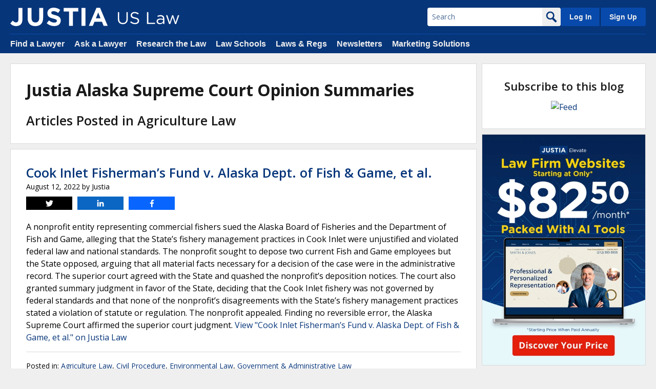

--- FILE ---
content_type: image/svg+xml
request_url: https://justatic.com/v/20251212120110/shared/images/leads-v2/webinars/need-cle-credit-a.svg
body_size: 16012
content:
<svg id="a" xmlns="http://www.w3.org/2000/svg" viewBox="0 0 600 452"><defs><linearGradient id="b" x1="217.09" y1="-479.6" x2="327.52" y2="-479.6" gradientTransform="matrix(1 0 0 -1 0 -208)" gradientUnits="userSpaceOnUse"><stop offset="0" stop-color="#fff"/><stop offset="1" stop-color="#fff"/></linearGradient><linearGradient id="c" x1="238.77" y1="133.93" x2="269.47" y2="166.63" gradientTransform="matrix(1 0 0 -1 0 388)" gradientUnits="userSpaceOnUse"><stop offset="0" stop-color="#09005d"/><stop offset="1" stop-color="#1a0f91"/></linearGradient><linearGradient id="d" x1="304.6" y1="-419.6" x2="372.8" y2="-419.6" gradientTransform="matrix(1 0 0 -1 0 -208)" gradientUnits="userSpaceOnUse"><stop offset="0" stop-color="#dae3fe"/><stop offset="1" stop-color="#e9effd"/></linearGradient><linearGradient id="e" x1="277.5" y1="-428.5" x2="345.7" y2="-428.5" gradientTransform="matrix(1 0 0 -1 0 -208)" gradientUnits="userSpaceOnUse"><stop offset="0" stop-color="#dae3fe"/><stop offset="1" stop-color="#e9effd"/></linearGradient><linearGradient id="f" x1="276.8" y1="-419.6" x2="299.3" y2="-419.6" gradientTransform="matrix(1 0 0 -1 0 -208)" gradientUnits="userSpaceOnUse"><stop offset="0" stop-color="#dae3fe"/><stop offset="1" stop-color="#e9effd"/></linearGradient><linearGradient id="g" x1="294.5" y1="-424.2" x2="317" y2="-424.2" gradientTransform="matrix(1 0 0 -1 0 -208)" gradientUnits="userSpaceOnUse"><stop offset="0" stop-color="#dae3fe"/><stop offset="1" stop-color="#e9effd"/></linearGradient><linearGradient id="h" x1="322.2" y1="-424.2" x2="372.8" y2="-424.2" gradientTransform="matrix(1 0 0 -1 0 -208)" gradientUnits="userSpaceOnUse"><stop offset="0" stop-color="#dae3fe"/><stop offset="1" stop-color="#e9effd"/></linearGradient><linearGradient id="i" x1="276.5" y1="-424.2" x2="290.8" y2="-424.2" gradientTransform="matrix(1 0 0 -1 0 -208)" gradientUnits="userSpaceOnUse"><stop offset="0" stop-color="#dae3fe"/><stop offset="1" stop-color="#e9effd"/></linearGradient><linearGradient id="j" x1="359.1" y1="-429.1" x2="373.4" y2="-429.1" gradientTransform="matrix(1 0 0 -1 0 -208)" gradientUnits="userSpaceOnUse"><stop offset="0" stop-color="#dae3fe"/><stop offset="1" stop-color="#e9effd"/></linearGradient></defs><path d="M0 0h600v452H0V0z" fill="#f4f8fe"/><path d="M316.9 331.2l.9-.9 4.6 4.6-.9.9-4.6-4.6zm-32.3-32.4l.9-.9-4.6-4.6-.9.9 4.6 4.6zm46.2 46.2l.9-.9-4.6-4.6-.9.9 4.6 4.6zM303 317.3l.9-.9-4.6-4.6-.9.9 4.6 4.6zm37 37l.9-.9-4.6-4.6-.9.9 4.6 4.6zm-46.2-46.2l.9-.9-4.6-4.6-.9.9 4.6 4.6zm18.5 18.4l.9-.9-4.6-4.6-.9.9 4.6 4.6zm142 33.3l-.9-.9-4.6 4.6.9.9 4.6-4.6zM448.1 98l-.9.9 4.6 4.6.9-.9-4.6-4.6zM445 369.1l-.9-.9-4.6 4.6.9.9 4.6-4.6zm-94.8-6.5l-4.6-4.6-.9.9 4.6 4.6.9-.9zm88.6-273.8l-.9.9 4.6 4.6.9-.9-4.6-4.6zM229.1 243.4l.9-.9-4.6-4.6-.9.9 4.6 4.6zm-18.5-18.5l.9-.9-4.6-4.6-.9.9 4.6 4.6zm-9.2-9.3l.9-.9-4.6-4.6-.9.9 4.6 4.6zm18.5 18.5l.9-.9-4.6-4.6-.9.9 4.6 4.6zm-46.2-46.2l.9-.9-4.6-4.6-.9.9 4.6 4.6zm101.6 101.7l.9-.9-4.6-4.6-.9.9 4.6 4.6zm-92.4-92.5l.9-.9-4.6-4.6-.9.9 4.6 4.6zm9.2 9.3l.9-.9-4.6-4.6-.9.9 4.6 4.6zm64.7 64.7l.9-.9-4.6-4.6-.9.9 4.6 4.6zm9.3 9.2l.9-.9-4.6-4.6-.9.9 4.6 4.6zm-27.7-27.7l.9-.9-4.6-4.6-.9.9 4.6 4.6zm9.2 9.2l.9-.9-4.6-4.6-.9.9 4.6 4.6zm209.8-154.5l-.9.9 4.6 4.6.9-.9-4.6-4.6zm83.1 83.7l-1 .8c1.4 1.7 2.6 3.5 3.8 5.3l1-.7c-1.1-1.9-2.4-3.7-3.8-5.4zm-2.7 85.3l-1-.9c-.8.8-1.5 1.6-2.3 2.4l-2.3 2.3.9.9 2.4-2.2c.8-.9 1.5-1.7 2.3-2.5zm7.7-10.6l-1.1-.7c-1.1 1.8-2.3 3.7-3.6 5.4l1.1.8c1.3-1.8 2.5-3.7 3.6-5.5zm-381.1-87l.9-.9-4.6-4.6-.9.9 4.6 4.6zM533.1 281zm-4.7 4.7l-.9-.9-4.6 4.6.9.9 4.6-4.6zm7.7-99.6l-.8-.8-3.8-3.8-.9.9 3.8 3.8.8.8.9-.9zm18.6 46v-4.3h-1.3v6.4h1.3v-2.1zm-.9-11c-.3-2.2-.8-4.4-1.4-6.5l-1.3.3c.6 2 1 4.2 1.4 6.3v-.1h1.3zm-3.4-12.8c-.8-2.1-1.7-4.1-2.7-6.1l-1.2.6c.9 1.9 1.8 3.9 2.6 5.9l1.3-.4zm3.8 32.5l-1.3-.2c-.3 2.2-.7 4.3-1.2 6.4l1.3.3c.5-2.1.9-4.3 1.2-6.5zm-3.2 12.9l-1.2-.4c-.7 2-1.5 4-2.4 6l1.2.5c1-2 1.8-4.1 2.4-6.1zm-28.7-81.5l-.9.9 4.6 4.6.9-.9-4.6-4.6zm-55.6-55.6l-.9.9 4.6 4.6.9-.9-4.6-4.6zM482.1 332l-.9-.9-4.6 4.6.9.9 4.6-4.6zm-6.2-206.1l-.9.9 4.6 4.6.9-.9-4.6-4.6zm9.3 9.2l-.9.9 4.6 4.6.9-.9-4.6-4.6zm-12.4 206.2l-.9-.9-4.6 4.6.9.9 4.6-4.6zm-9.3 9.3l-.9-.9-4.6 4.6.9.9 4.6-4.6zm27.9-27.8l-.9-.9-4.6 4.6.9.9 4.6-4.6zm9.2-9.3l-.9-.9-4.6 4.6.9.9 4.6-4.6zM513 162.9l-.9.9 4.6 4.6.9-.9-4.6-4.6zm-3.1 141.3l-.9-.9-4.6 4.6.9.9 4.6-4.6zm-15.4-159.8l-.9.9 4.6 4.6.9-.9-4.6-4.6zm24.7 150.5l-.9-.9-4.6 4.6.9.9 4.6-4.6zm-15.5-141.2l-.9.9 4.6 4.6.9-.9-4.6-4.6zm-413.2-49l.9-.9-4.6-4.6-.9.9 4.6 4.6zm305 305l.9-.9-4.6-4.6-.9.9 4.6 4.6zM397.1 47l-4.6-4.6-.9.9 4.6 4.6.9-.9zm-12.3 382.3l4.6-4.6-.9-.9-4.6 4.6.9.9zM155.2 169.4l.9-.9-4.6-4.6-.9.9 4.6 4.6zM369.3 19.2l-4.6-4.6-.9.9 4.6 4.6.9-.9zM394 420.1l4.6-4.6-.9-.9-4.6 4.6.9.9zm6.9-367.5l4.6 4.6.9-.9-4.6-4.6-.9.9zm-34.7 395.3l4.6-4.6-.9-.9-4.6 4.6.9.9zm10.8-56.7l.9-.9-4.6-4.6-.9.9 4.6 4.6zm1.5-362.7l-4.6-4.6-.9.9 4.6 4.6.9-.9zm7.7 372l.9-.9-4.6-4.6-.9.9 4.6 4.6zm-10.7 38.1l4.6-4.6-.9-.9-4.6 4.6.9.9zm12.3-400.9l-4.6-4.6-.9.9 4.6 4.6.9-.9zm46.4 46.4l-4.6-4.6-.9.9 4.6 4.6.9-.9zm-4 298l.9.9 4.6-4.6-.9-.9-4.6 4.6zm-7 55.3l.9-.9-4.6-4.6-.9.9 4.6 4.6zm5.5 3.8l-.9.9 4.6 4.6.9-.9-4.6-4.6zM349.8 1.6l.9-.9-.7-.7h-1.8l1.6 1.6zm87.3 449.7l.7.7h1.8l-1.6-1.6-.9.9zM404.7 419l.9-.9-4.6-4.6-.9.9 4.6 4.6zm17.2-26.7l4.6-4.6-.9-.9-4.6 4.6.9.9zM410.1 61.9l4.6 4.6.9-.9L411 61l-.9.9zm2.5 339.6l4.6-4.6-.9-.9-4.6 4.6.9.9zm1.4 26.7l.9-.9-4.6-4.6-.9.9 4.6 4.6zm5.4-357.1l4.6 4.6.9-.9-4.6-4.6-.9.9zm-16.1 339.7l4.6-4.6-.9-.9-4.6 4.6.9.9zM72.9 85.3l-4.6-4.6-.9.9 4.6 4.6.9-.9zm8.3 10.2l.9-.9-4.6-4.6-.9.9 4.6 4.6zM99.7 114l.9-.9-4.6-4.6-.9.9 4.6 4.6zM75.8 4.1L79.9 0h-1.8l-3.2 3.2.9.9zM61 17.1l-4.6 4.6.9.9 4.6-4.6-.9-.9zm9.3-9.2l-4.6 4.6.9.9 4.6-4.6-.9-.9zm-6.7 68.2L59 71.5l-.9.9 4.6 4.6.9-.9zm73.1 74.8l.9-.9-4.6-4.6-.9.9 4.6 4.6zm9.2 9.3l.9-.9-4.6-4.6-.9.9 4.6 4.6zm-18.5-18.5l.9-.9-4.6-4.6-.9.9 4.6 4.6zM109 123.2l.9-.9-4.6-4.6-.9.9 4.6 4.6zm9.2 9.3l.9-.9-4.6-4.6-.9.9 4.6 4.6zM51.7 26.4L47.1 31l.9.9 4.6-4.6-.9-.9zm2.7 40.5l-4.6-4.6-.9.9 4.6 4.6.9-.9zm304.1 305.9l.9-.9-4.6-4.6-.9.9 4.6 4.6zM10.9 69l4.6-4.6-.9-.9-4.6 4.6.9.9zm349.5 383h.6l-.3-.3-.3.3zM360 9.9l-4.6-4.6-.9.9 4.6 4.6.9-.9zM1.6 78.3l4.6-4.6-.9-.9-4.6 4.6.9.9zm18.6-18.5l4.6-4.6-.9-.9-4.6 4.6.9.9zm25-2.2L40.6 53l-.9.9 4.6 4.6.9-.9zM367.7 382l.9-.9-4.6-4.6-.9.9 4.6 4.6zM29.4 50.5l4.6-4.6-.9-.9-4.6 4.6.9.9zm13-14.8l-4.6 4.6.9.9 4.6-4.6-.9-.9zm286.7 124.8l4.6-4.6-.9-.9-4.6 4.6.9.9zm-9.3 9.3l4.6-4.6-.9-.9-4.6 4.6.9.9zm-9.3 9.2l4.6-4.6-.9-.9-4.6 4.6.9.9zm27.8-27.8l4.6-4.6-.9-.9-4.6 4.6.9.9zm9.3-9.2l4.6-4.6-.9-.9-4.6 4.6.9.9zm-46.3 46.3l4.6-4.6-.9-.9-4.6 4.6.9.9zm-55.6 55.6l4.6-4.6-.9-.9-4.6 4.6.9.9zm9.2-9.3l4.6-4.6-.9-.9-4.6 4.6.9.9zm102-101.9l4.6-4.6-.9-.9-4.6 4.6.9.9zM292 197.5l4.6-4.6-.9-.9-4.6 4.6.9.9zm-27.8 27.8l4.6-4.6-.9-.9-4.6 4.6.9.9zm18.5-18.5l4.6-4.6-.9-.9-4.6 4.6.9.9zm-9.2 9.3l4.6-4.6-.9-.9-4.6 4.6.9.9zm111.1-111.2l4.6-4.6-.9-.9-4.6 4.6.9.9zm64.9-64.8l4.6-4.6-.9-.9-4.6 4.6.9.9zm9.3-9.3l4.6-4.6-.9-.9-4.6 4.6.9.9zm-18.6 18.5l4.6-4.6-.9-.9-4.6 4.6.9.9zM468 21.5l4.6-4.6-.9-.9-4.6 4.6.9.9zm9.3-9.2l4.6-4.6-.9-.9-4.6 4.6.9.9zM431 58.6l4.6-4.6-.9-.9-4.6 4.6.9.9zm-37.1 37l4.6-4.6-.9-.9-4.6 4.6.9.9zm27.8-27.8l4.6-4.6-.9-.9-4.6 4.6.9.9zm-55.6 55.6l4.6-4.6-.9-.9-4.6 4.6.9.9zm9.3-9.2l4.6-4.6-.9-.9-4.6 4.6.9.9zm-139 138.9l4.6-4.6-.9-.9-4.6 4.6.9.9zM403.2 86.4l4.6-4.6-.9-.9-4.6 4.6.9.9zm9.2-9.3l4.6-4.6-.9-.9-4.6 4.6.9.9zM3.6 16l-.9.9 4.6 4.6.9-.9L3.6 16zm66.1 403.9l4.6-4.6-.9-.9-4.6 4.6.9.9zm-9.3 9.2l4.6-4.6-.9-.9-4.6 4.6.9.9zm18.5-18.5l4.6-4.6-.9-.9-4.6 4.6.9.9zm9.3-9.2l4.6-4.6-.9-.9-4.6 4.6.9.9zm18.5-18.6l4.6-4.6-.9-.9-4.6 4.6.9.9zm-9.2 9.3l4.6-4.6-.9-.9-4.6 4.6.9.9zm-46.4 46.3l4.6-4.6-.9-.9-4.6 4.6.9.9zM31.3 43.8l-.9.9 4.6 4.6.9-.9-4.6-4.6zm195.9 218.6l4.6-4.6-.9-.9-4.6 4.6.9.9zM22.1 34.5l-.9.9 4.6 4.6.9-.9-4.6-4.6zm-9.3-9.2l-.9.9 4.6 4.6.9-.9-4.6-4.6zm29.1 422.4l4.6-4.6-.9-.9-4.6 4.6.9.9zm-6.2 4.3h1.2l-.6-.6-.6.6zM489.5 0h-1.8l-2.1 2.1.9.9 3-3zM199.4 290.2l4.6-4.6-.9-.9-4.6 4.6.9.9zm-9.3 9.3l4.6-4.6-.9-.9-4.6 4.6.9.9zm-9.3 9.2l4.6-4.6-.9-.9-4.6 4.6.9.9zm37.1-37l4.6-4.6-.9-.9-4.6 4.6.9.9zm-9.3 9.2l4.6-4.6-.9-.9-4.6 4.6.9.9zm-37 37.1l4.6-4.6-.9-.9-4.6 4.6.9.9zm-27.8 27.8l4.6-4.6-.9-.9-4.6 4.6.9.9zm-18.5 18.5l4.6-4.6-.9-.9-4.6 4.6.9.9zm9.2-9.3l4.6-4.6-.9-.9-4.6 4.6.9.9zm18.5-18.5l4.6-4.6-.9-.9-4.6 4.6.9.9zm-37 37.1l4.6-4.6-.9-.9-4.6 4.6.9.9zm46.3-46.4l4.6-4.6-.9-.9-4.6 4.6.9.9z" fill="#06357a" opacity=".1"/><g opacity=".1" fill="#06357a"><path d="M502.1 375.3c-25.5 0-46.3 20.8-46.3 46.3V452h.8v-30.4c0-25 20.4-45.4 45.4-45.4h98v-.9h-97.9zM88.7 171.7c-3.3 0-5.8 2.5-6 5.6H0v.9h82.7c.2 3.1 2.8 5.5 6 5.5s6-2.7 6-6-2.7-6-6-6zM0 27h64.3c.2 2 2 3.6 4.1 3.6s3.8-1.6 4.1-3.6H152c18.63 0 34.7-11.09 42.03-27h-.99c-7.27 15.4-22.92 26.1-41.04 26.1H72.6c-.2-2.1-1.9-3.7-4.1-3.7s-3.9 1.6-4.1 3.7H0v.9z"/><path d="M214.7 257.9V452h1V257.9h56.9c12.2 0 23.6 4.8 32.2 13.4s13.3 20.1 13.2 32.3l-.8 111.2c-2 .2-3.6 1.9-3.6 4s1.6 3.8 3.6 4l-.22 29.2h1l.22-29.2c2-.2 3.6-2 3.6-4l-.1.1c0-2.1-1.5-3.8-3.5-4l.8-111.3c.1-12.5-4.6-24.2-13.4-33s-20.5-13.7-32.9-13.7h-57v-30.2c2-.3 3.5-2 3.5-4s-1.5-3.8-3.5-4v-20.4c2-.3 3.5-2 3.5-4s-1.5-3.8-3.5-4V143c0-25.5-20.8-46.3-46.3-46.3H40.1C22.76 96.7 7.64 86.88 0 72.53v1.92C8.04 88.21 22.97 97.5 40 97.5h129.3c25 0 45.4 20.4 45.4 45.4v47.2c-2.1.2-3.7 1.9-3.7 4.1s1.6 3.9 3.7 4.1v20.4c-2.1.2-3.7 1.9-3.7 4.1s1.6 3.9 3.7 4.1V257H19.6c-6.99 0-13.64 1.59-19.6 4.41v.93a44.994 44.994 0 0 1 19.5-4.44h195.2zM43.47 452h1.02c-7.99-13.94-23.03-23.4-40.18-23.4H0v.9h4.3c16.65 0 31.27 9.04 39.17 22.5z"/><path d="M123.9 385.1v29.8c-2 .2-3.6 2-3.6 4s1.6 3.8 3.6 4V452h.9v-29.1c2.1-.2 3.7-1.9 3.7-4.1s-1.6-3.9-3.7-4.1v-29.8c0-25.5-20.8-46.3-46.3-46.3H0v1.1h78.5c25 0 45.4 20.4 45.4 45.4zM566.4 50c-2.2-.5-4.4.8-4.9 3.1v.4H456.8v-5.6c1.7-.2 3.2-1.4 3.6-3.1.5-2.2-.8-4.4-3-4.9h-.5V19.5c.9 0 1.8-.5 2.5-1.2 1.6-1.6 1.6-4.2 0-5.8-.7-.7-1.5-1.1-2.5-1.2V0h-.9v11.3c-.9.1-1.7.5-2.4 1.1-1.6 1.6-1.6 4.2 0 5.8.7.7 1.5 1 2.4 1.2v20.4c-1.7.2-3.1 1.4-3.5 3.1-.5 2.2.8 4.4 3 4.9h.4v5.6H353.3V13.5c0-4.71-.72-9.23-2.04-13.5h-1.15c1.35 4.29 2.09 8.85 2.09 13.6v39.9h-19.7c-25 0-45.4-20.4-45.4-45.4V0h-.9v8.1c0 25.5 20.8 46.3 46.3 46.3h19.7v48.1c0 25.5 20.8 46.3 46.3 46.3h57.3v82.1c0 25.5 20.8 46.3 46.3 46.3H600v-.9h-97.9c-25 0-45.4-20.4-45.4-45.4v-82.1h27.7c0 .4.1.8.3 1.2.9 2.1 3.3 3.1 5.4 2.2 1.5-.6 2.3-1.9 2.5-3.4h66.9v.5c0 3.3 2.7 6 6 6s6-2.7 6-6-2.7-6-6-6-5.2 2-5.8 4.6h-67.1c0-.4-.1-.7-.3-1.1-.9-2.1-3.3-3.1-5.4-2.2-1.4.6-2.3 1.9-2.5 3.3h-27.7V54.4h104.7c.2 1.7 1.4 3.2 3.1 3.6 2.2.5 4.4-.8 4.9-3.1v-.6H600v-.8h-30.5c-.2-1.7-1.5-3.1-3.1-3.5zm-110.6 97.9h-57.2c-25 0-45.4-20.4-45.4-45.4V54.4h102.6v93.5z"/></g><path d="M385.6 419.6H204.8c-1.6 0-2.9-1.3-2.9-2.9v-41.4c0-1.6 1.3-2.9 2.9-2.9h180.8c1.6 0 2.9 1.3 2.9 2.9v41.4c0 1.6-1.4 2.9-3 2.9h.1z" fill="#e32317"/><path d="M247.8 389.5l-5.1 15h-3.5l-5.1-15h3.2l2.8 8.9c0 .2.1.4.2.8s.2.8.3 1.3.2.8.2 1.1c0-.3.1-.7.2-1.1.2-.7.4-1.4.6-2.2l2.8-8.9h3.2l.2.1zm3.3-.9c.5 0 .9.1 1.2.3s.5.6.5 1.2-.2 1-.5 1.2-.7.3-1.2.3-.9-.1-1.2-.3-.5-.6-.5-1.2.2-1 .5-1.2.7-.3 1.2-.3zm1.5 4.4v11.5h-3.1V393h3.1zm11.3 8.1c0 .8-.2 1.4-.6 2-.4.5-.9.9-1.6 1.2s-1.6.4-2.7.4-1.5 0-2.1-.2c-.6 0-1.1-.3-1.7-.5v-2.6c.6.3 1.3.5 2 .7s1.3.3 1.9.3 1 0 1.3-.3.4-.4.4-.7 0-.4-.2-.5c-.1-.2-.3-.3-.7-.5-.4-.2-.9-.5-1.6-.8s-1.3-.6-1.8-.9-.8-.7-1-1.1-.3-1-.3-1.6c0-1.1.4-1.9 1.2-2.4.8-.5 1.9-.8 3.3-.8s1.4 0 2 .2c.6.1 1.3.4 2 .7l-.9 2.3c-.6-.2-1.1-.4-1.6-.6s-1-.2-1.5-.2-.8 0-1 .2c-.2.1-.4.3-.4.6s0 .4.2.5c.1.1.4.3.7.5s.8.4 1.5.7c.7.3 1.2.5 1.7.8s.8.7 1.1 1.1c.3.4.4 1 .4 1.7v-.2zm4-12.5c.5 0 .9.1 1.2.3s.5.6.5 1.2-.2 1-.5 1.2-.7.3-1.2.3-.9-.1-1.2-.3-.5-.6-.5-1.2.2-1 .5-1.2.7-.3 1.2-.3zm1.5 4.4v11.5h-3.1V393h3.1zm8.1 9.2h1c.3 0 .7-.2 1-.3v2.3c-.3.2-.7.3-1.2.4s-1 .1-1.6.1-1.3-.1-1.8-.3-1-.6-1.3-1.2-.5-1.3-.5-2.3v-5.5h-1.5v-1.3l1.7-1 .9-2.4h2v2.4h3.2v2.3h-3.2v5.5c0 .4.1.8.4 1s.6.3 1 .3h-.1zm16.4-10.3c-.6 0-1.1.1-1.6.4s-.9.6-1.2 1-.6 1-.7 1.6-.2 1.3-.2 2.1.1 2 .4 2.7.7 1.3 1.2 1.7c.6.4 1.3.6 2.1.6s1.2 0 1.8-.2 1.3-.3 2-.6v2.7c-.7.3-1.3.5-2 .6s-1.4.2-2.2.2c-1.5 0-2.8-.3-3.8-1s-1.7-1.5-2.2-2.7c-.5-1.1-.7-2.5-.7-4s.2-2.2.5-3.1.8-1.8 1.4-2.4c.6-.7 1.3-1.2 2.2-1.6s1.9-.6 3-.6 1.5 0 2.2.3c.7.2 1.5.4 2.1.8l-1 2.6c-.6-.3-1.1-.5-1.7-.7s-1.1-.3-1.7-.3l.1-.1zm11.5.9c1.1 0 2 .2 2.7.6.8.4 1.4 1 1.8 1.8s.6 1.7.6 2.8v1.5h-7.4c0 .9.3 1.6.8 2.1s1.2.7 2.1.7 1.4 0 2-.2 1.2-.4 1.9-.7v2.4c-.6.3-1.2.5-1.8.6-.6.1-1.4.2-2.2.2s-2.2-.2-3-.6c-.9-.4-1.6-1.1-2.1-1.9s-.7-2-.7-3.3.2-2.5.7-3.3c.5-.9 1.1-1.6 1.9-2s1.8-.7 2.8-.7h-.1zm0 2.2c-.6 0-1.1.2-1.5.6s-.6 1-.7 1.8h4.4c0-.5 0-.9-.3-1.2s-.4-.7-.7-.9c-.3-.2-.7-.3-1.2-.3zm14.1-2.2c1.2 0 2.2.3 3 1s1.1 1.7 1.1 3.2v7.5h-3.1v-6.7c0-.8-.1-1.4-.4-1.9-.3-.4-.8-.6-1.4-.6-1 0-1.6.3-2 1s-.5 1.6-.5 2.8v5.4h-3.1V393h2.4l.4 1.5h.2c.2-.4.6-.7.9-1s.8-.4 1.2-.5.9-.2 1.4-.2h-.1zm12.1 9.4h1c.3 0 .7-.2 1-.3v2.3c-.3.2-.7.3-1.2.4s-1 .1-1.6.1-1.3-.1-1.8-.3-1-.6-1.3-1.2-.5-1.3-.5-2.3v-5.5h-1.5v-1.3l1.7-1 .9-2.4h2v2.4h3.2v2.3h-3.2v5.5c0 .4.1.8.4 1s.6.3 1 .3h-.1zm9-9.4c1.1 0 2 .2 2.7.6s1.4 1 1.8 1.8.6 1.7.6 2.8v1.5h-7.4c0 .9.3 1.6.8 2.1s1.2.7 2.1.7 1.4 0 2-.2 1.2-.4 1.9-.7v2.4c-.6.3-1.2.5-1.8.6-.6.1-1.4.2-2.2.2s-2.2-.2-3-.6c-.9-.4-1.6-1.1-2.1-1.9s-.7-2-.7-3.3.2-2.5.7-3.3c.5-.9 1.1-1.6 1.9-2s1.8-.7 2.8-.7h-.1zm.1 2.2c-.6 0-1.1.2-1.5.6s-.6 1-.7 1.8h4.4c0-.5 0-.9-.3-1.2s-.4-.7-.7-.9c-.3-.2-.7-.3-1.2-.3zm14-2.2h1.1l-.2 2.9h-.9c-.4 0-.8 0-1.2.2-.4 0-.7.3-1 .5s-.5.5-.7.9-.3.8-.3 1.4v5.8h-3.1V393h2.4l.5 1.9h.2c.2-.4.5-.7.8-1.1.3-.3.7-.6 1.2-.8.4-.2.9-.3 1.4-.3l-.2.1z" fill="#fff"/><path d="M218.9 312.3c11.8-2.2 18.7-11.3 32.5-11 14.4.3 27.2 30.4 59.9 35.4 25.4 3.9 77-4 94.8-50.6 17.9-46.7-10.2-93.6-49.4-90-28.4 2.5-48.4 14.8-71.5 17.9-21.5 2.9-46.6-9.5-66.5-6.6-32.1 4.8-43.5 31.7-46.5 51.9-2.7 19.2 12 59.4 46.7 53z" fill="#dceff8"/><path d="M198.5 221v107.3H393V221H198.5z" fill="#06357a"/><path d="M198.5 328.3V313H393v15.3H198.5" fill="#162d5b"/><path d="M198.8 315v-2.1h194.1v2.1H198.8z" fill="#435e91"/><path d="M198.5 315v-2.1h90.7v2.1h-90.7z" fill="#67b0da"/><path d="M233.7 321.3v-1.5h10.5v1.5h-10.5z" fill="#435e91"/><path d="M233.7 321.3v-1.5h4.5v1.5h-4.5z" fill="#67b0da"/><path d="M231.5 318.6h-.3l-1 .8h-.6c-.2 0-.3.2-.3.3v1.9c0 .2.2.3.3.3h.6l1 .8h.2s.2-.2.2-.3v-3.8h-.1zm-.3 3.5l-.7-.6h-.6v-1.4h.6l.7-.6v2.8-.2zm-10.9-1.5l-2.4 1.7v-3.4l2.4 1.6v.1zm.3-2h.5v4h-.5v-4zm-16 2l2.4 1.7v-3.4l-2.4 1.6v.1zm-.7-2h.5v4h-.5v-4zm7 0h1v4h-1v-4zm1.9 0h1v4h-1v-4zm34.4 2.6h.3V320l-.3.3v-.2l.4-.4h.2v1.5h.3v.2h-1m1.2-.2c0-.2.3-.2.3 0 0 .3-.3.3-.3 0zm0-.8c0-.2.3-.2.3 0s-.3.3-.3 0zm1.2-.7c1.1.2.2 1.1-.3 1.6h.8v.2h-1.1l.8-.9c.3-.5-.4-.8-.6-.3h-.3c0-.3.3-.5.6-.6m1.4 0c.5 0 .7.7.3.9 1 .3-.3 1.5-.7.7v-.3c.2 0 .2.3.4.3s.4-.3.3-.5c0-.2-.4 0-.3-.3.3 0 .6-.3.3-.5q-.3 0-.4.3c-.6 0-.2-.7.2-.6m113.9.6h-.2l-.3-.6h-1.5s-.3 0-.3-.3 0-.3.3-.3h1.8l.4.7v.3" fill="#fff"/><path d="M368.1 319.3l-.9-.9h-.3v.3l.4.4h-1.7l-1.4 2.3h-1.5s-.3 0-.3.3 0 .3.3.3h1.8l1.4-2.3h1.5l-.5.5v.3h.4l.9-.9v-.5l-.1.2z" fill="#fff"/><path d="M368.1 321.7l-.9-.9h-.3v.3l.4.4h-1l-.3-.6h-.3v.3l.4.7h1.3l-.4.4v.3h.4l.9-.9c.2 0 .2-.2 0-.3l-.2.3z" fill="#fff"/><path d="M376.8 319.3l-1.1-1h-.3v.3l.7.6h-2.2c-.8 0-1.5.7-1.5 1.5s.2.9.6 1.1h.4v-.3c-.3-.2-.4-.5-.4-.8 0-.5.4-1 1-1h2.2l-.7.6v.3h.4l1.1-1v-.2c0-.2-.2-.3-.2-.3v.2z" fill="#7dc1f4"/><path d="M377.5 319.4h-.3v.3c.3.2.4.5.4.8 0 .6-.4 1-1 1h-2.2l.7-.6v-.3h-.3l-1.1 1v.4l1.1 1h.4c.2 0 0-.3 0-.3l-.7-.6h2.2c.8 0 1.5-.7 1.5-1.5s-.2-.8-.5-1l-.2-.2z" fill="#7dc1f4"/><path d="M386.9 323.2h-4.8s-.3 0-.3-.3V318s0-.3.3-.3h2.3s.3 0 .3.3 0 .3-.3.3h-2.2v4.4h4.4v-2.2s0-.3.3-.3.3 0 .3.3v2.3c0 .2-.2.3-.3.3" fill="#fff"/><path d="M387.1 319.6v-1.3s0-.3-.3-.3h-1.3s-.3 0-.3.3 0 .3.3.3h.8l-1.6 1.6v.3h.4l1.6-1.6v.8s0 .3.3.3c0-.2.2-.3.2-.3l-.1-.1z" fill="#fff"/><path d="M191.8 255.2l-.9 2.9-4.9-3.5 1.6-2.4 4.2 3z" fill="#163f59"/><path d="M196.4 333s-1.1-2.3-4.6-2.3 2.2-46 2.2-46h-12.5l-6 47.9 4.5.7 6.2-36.5V333h10.2z" fill="#06357a"/><path d="M180 333.3h-4.8s1.2-2.5 3.1-2.3c1.8.2 1.6 2.3 1.6 2.3h.1z" fill="#281617"/><path d="M201.8 267.9c-.3-.8-1.9-2.8-3.8-4.8l-8.7-2.6-.4 5s7.4 6.2 11.7 6.3c1.6.8 1.7-2.3 1.1-4.1l.1.2z" fill="#437e6a"/><path d="M179.9 287.5s.4-.3-.3-8c-1.1-9.7-3.3-18.1-3.3-18.1l6.2-3.2h5.5s3.6 2.3 4.1 4.5-.2 9.9.5 11.4 1.6 12.5 1.6 12.5l-14.3.9z" fill="#58a78d"/><path d="M188 273l3.9-2.9.7-.5s1.4 1.9.9 3.2-4.3 2.3-4.9 2.3c-.2 0-8.8 4.2-9.1 4.2-3.1.3-1-4-.6-4 .8 0 9.2-2.2 9.2-2.2" fill="#a27856"/><path d="M195 270l-.3 2.8-1.6.6-.4-3.8 2.3.4" fill="#8d664f"/><path d="M179.6 263.4s-2.3-3-3.1-2.2-1.9 9.4-2 12.4c-.2 2.9-1 6.8 1.2 6.5 5.6-1 8.1-2.9 8.1-2.9v-3.8s-5.2 1.2-5 1.1c.3-.3 2.5-7.4.9-11.2" fill="#437e6a"/><path d="M180.8 253.5s-.9-1.9-1-2.8c-.3-.9.3-1.6 1.2-2.5 1-.9.8-.7.4-.8s.4-.8 1.8-.8 3.8.3 3.4 2.8c-.3 2.5-4.7 6-5.8 4.1" fill="#08162f"/><path d="M180.6 259s.9-.4 1.1-1.4.3-2-.2-2.5-1.6-2.3-.8-2.3c1 0 .7 0 1 .4.3.3.3 0 .3-.5s0-1.5.5-1.8-.3-1.7-.7-1.9 1.3-.3 2.3-.6 1.5-.6 2.3 0c.9.7 1.2 1.6 1.5 2.7.2 1 0 3.6 0 4.2s.3.6-.6 1-.4.3 0 .9 1.6 2.8-.3 3.9c-2.2 1.3-4.3 1.4-6.5-2.2l.1.1z" fill="#a27856"/><path d="M198 263.1c-2.4-2.6-5.1-5.3-5.1-5.3l-.3-2.6s.4-.3-1-1.1-1.7-.8-1.7-.8l-.7.7v1s1 1.1 1.4.9c.3-.3-.3-.4 0-.7s.8-.2.8-.2l-.3 2.3s-.3.6-1 0c-.7-.5-2.1-1.8-1.9-1.4.2.3 3.4 5.7 6.8 10.2 1.2-.7 2.3-1.8 2.9-3.1l.1.1z" fill="#a27856"/><path d="M190.5 256c.3-.3-.3-.4 0-.7s.8-.2.8-.2l-.3 2.3s-.3.6-1 0c-.7-.5-1.8-1.8-1.6-1.4 0 .3 2.1 2.9 4.8 6.2-.4-1.1-1.1-2.6-1.5-3-.8-.9-.2-.9 0-1.3.3-.4.3-2.9.3-2.9l-1.1-.3s-.3 0-.8.2-1-.8-1-.8v1s1 1.1 1.4.9m-8.1-.7s1.2 1.1 1.8 1.3c.6.3 2.5-.2 3.1-.3.7 0-.3 0-1.4 1-1.1 1-2.5 2.9-2.9 2.2-.3-.6-.8-1.8-.8-2.3v-1.8l.2-.1z" fill="#8d664f"/><path d="M400.7 330.9l.6 3.3h-9.4s0-1 1-1.3c1.1-.3 4.1-1.2 4.9-2.2s2.8.2 2.8.2m15.6-.3s.1 1.2.1 1.5-.8 1.4-.8 1.7v.3h5.9s.1-.6-.8-1.4-1.3-1.4-1.4-2.3c-.2-.9-2.9.2-2.9.2" fill="#c4e0f8"/><path d="M416.4 316.9c-.5-1.3-2.3-6.8-2.6-7.6s-2.4-12.3-3.6-16.9c-1.1-4.7-5.1-9.8-5.1-9.8l-9.5.3s-.3 15.2 1 24.4c1.2 9.2 1.7 23.4 1.7 23.4l2.6-.3s1.5-11.8.9-14.7-.7-4.8-.5-6.2c.2-.9.6-8 1-13.4 3.1 6.2 7.1 13.6 7.1 13.6s.3 2.9 1.2 5.7c.9 2.9 5.9 15.1 5.9 15.1h2.4s-2.1-12.1-2.5-13.4v-.2z" fill="#06357a"/><path d="M417.4 322.7c-1.4-5.5-4.5-14.2-4.5-14.2s-.5-3.8-3-13.9c-.8-3.7-3.5-9.5-4.9-10.8l-.2.2c4.4 4.6 6.7 18.4 7.7 23.8q0 .6.3 1.1c.5.6 5.7 18.3 5.8 19.7 0 0 .3.2-1.1-5.9h-.1z" fill="#7eb2ff"/><path d="M396.3 279.3l-5.2-4.2s-1.6.2-.9 1.3c.6.9 5.5 6.6 5.5 6.6l.6-3.7z" fill="#c5774f"/><path d="M389.9 265.7s4.6-2.9 1.9-8.6c-1.5-3.1.4-11.1 5.9-8s4.2 0 7.4 1.6 4.3 4.1 3.6 6.2-1 6.7 1 7.7c1.9 1 11 6.8 4.1 12.1-6.8 5.3-28.8-1.6-23.8-11.1" fill="#08162f"/><path d="M399.6 265c-1.6.4-1.5 1-1.8 3.3l2.9-2.6c-.3-.6-.6-.9-1-.7h-.1z" fill="#c5a037"/><path d="M405.3 265.2s2.5.8 3 1.6-.4 3-1.6 6.1-2.3 6-1.1 9.1c1.2 3-9.3 4-9.9 4.7-.6.8-.3-8.4-.3-8.4s-.3-5.4-.3-7 1.7-2.1 3.3-3.6c1.6-1.6 2.2-2.6 2.2-2.6s4.2 0 4.9.2" fill="#fdc02f"/><path d="M407.2 266.3c-1.6.6-1.4 1-1.5 3.5 0 3.3.3 7.9.5 8.7 0 .9.7 3.9 2.4 4.2s2.7.9 2.4-2.4c-.2-3.3-1.4-14.9-3.9-14h.1z" fill="#c5a037"/><path d="M393.1 276.1l2.7-.2c.3 0 .4-.3.3-.6l-2.6-6c0-.3-.4-.5-.8-.5l-2.7.2c-.3 0-.4.3-.3.6l2.6 6c0 .3.4.6.8.5" fill="#e9f3fd"/><path d="M410.4 281.2v1.3c0 .3-1 .5-2.1.5s-8.8-4.5-9.6-4.9c-.7-.3-2.4-.8-2.9-.9s-.8-1.2-.5-1.9c.2-.5.3-1 .5-1h.4c.5.3 2.5 2.1 2.5 2.1s4.8.9 6.6 1.7c2 .8 4.2 1.8 5.1 3" fill="#c98b62"/><path d="M393.4 274.6l2.4-.3-.5 1 .3 1.6-1.3.3c-.3-.3.5-.5.6-.6 0 0-2-.2-1-.7-.3 0-.8-.3-.6-.8 0 0-.2-.3 0-.4" fill="#c5774f"/><path d="M394.5 272.7c-.7.2-1.6 1-2 1.6-.2 0-.3-.2-.3-.3l1-1.2c.3-.2 1-.9 1-1.4l-1.1.7s-.7.6-1 .8c-.3.3-.5.6-.6.2 0 0 .5-.9.6-1 0 0 1.8-1.8 1.3-2.3-.6.5-2.1 1.9-2.4 2.6 0-.3-.3-.9-.2-1s0 0 .3-.7c.2-.6 0-.9 0-.9-1.4 2.4-.8 1.3-1 3.8v1.9c.2.8 1.5.7 2.2.2.6-.6.6-1.2 1.3-1.8.3-.3 1-1 1.1-1.2h-.2z" fill="#c18f66"/><path d="M406 257.1c-.3-1-.8-.2-.8 0s-2.9.7-5-.6c-.6-.3-1.4-1-1.3-1.5 0 0-.3 3.7.2 4.9.4 1.1.7 1.9 1.7 1.8h.3c0 1.2-.2 3.5-.2 3.5s4.3 1.1 3.7-.3c-.5-1.5.3-5.6.3-5.6.8-.6 1.4-1.3 1-2.1l.1-.1z" fill="#c98b62"/><path d="M404.7 259.3c-1 .6-2.4 2-3.6 2.3v1.5c1.1-.3 2.6-2.2 3.5-2.9l.3-.3c0-.5.2-.8.2-.8h-.3l-.1.2z" fill="#c5774f"/><path d="M358.2 335.5c-.2.3 0 .9 0 .9s2.9.5 3.8.3c.3 0 .7-.3 1-.5 0 0 .2-.3.3-.3h.3c.3-.2.4-.3.4-.3.3-1.6 0-2.3 0-2.3s-2.4-1.1-2.9-.4c-1 1.6-2.4 2.3-2.8 2.8m11.5-2.9v2.3l2.4.3s.2-.3.3-.3c.2 0 .3.3.5.4.5 0 1 .2 1.2.2.4 0 4.7.8 4.7.8s.2-.4 0-.7c0 0-.4-.3-.7-.4-1.1-.5-4.4-2.2-4.9-3.4-.4-1.5-3.7.7-3.7.7" fill="#161711"/><path d="M378.6 290.1c-3.3-1.7-17.9-.7-17.9-.7-.2 0-.4 14.1-.3 15.6v5.9c.3 2.8-1 22.9-1 22.9s4.3 1.2 4.8-.4c.7-2.9 1.1-9.6 1.2-12.3 0-3.2.8-10.1 1-11.5.5-2 2-7.5 3.1-12 0 4.2.3 9.6.3 11.6-.6 5.6-.3 24.4-.3 24.4l4.9-1.2 1.6-21.7v-.3c0-.4 1.2-5.1 1.9-9.3.6-4.2.7-11 .7-11z" fill="#67b0da"/><path d="M369.8 264.2l3.6.3s3.9 22.1 3.8 24-4.3 2.6-7.5 2.6 0-27 0-27" fill="#202954"/><path d="M378.8 264.2s2.3 5.1 2.9 9.3c.5 4.1.3 5 .3 5v.8s-3 .9-3.1 1-.6-15-.6-15l.4-1.1h.1z" fill="#c4e0f8"/><path d="M383 295.3s-1.6.2-2.1.3c-.4 0-.4.5-.4.5-.4 0-.3.5-.3.6-.4 0-.3.6-.3.6l1.8.2 1.3-2.2z" fill="#e8aa85"/><path d="M382.9 290.9c.3-.4 0-1.6 0-2.3s.2-8.6-1.1-9.7c-1.2-1.1-2.9 1.3-2.9 1.3s0 3.4 1 6.5c1 3 1.1 4.1 1.2 4.2-.2.4-.5 1.6-.4 2.3 0 .9.2 1.9.2 1.9v1.4c0 .3.4.3.6.2.2-.2.3-.6.3-1s-.2-1.8.2-1.7l.3.9v1l-.8 1h-.6c-.9.2-.7.6-.7.6h1.1c.2 0 1.5-.5 1.6-.7 0-.3 1.2-2.1 1.1-2.5 0-.3-.9-2.7-1.2-3.5l.1.1z" fill="#efbe96"/><path d="M376.5 251.6c.3-.3.3-.6 0-1.1-1-1.9-3-2.9-3.6-1.6-.3-.4-.7-.6-1.1-.2l-.2.2c-.3-.3-.7-.6-1.2-.5-1.2.2-2.5.6-2.6 2.2-.3 0-.6.2-.7.8-.3 1.5.2 3.4.2 3.4l2 2.8 5.5.6s1.6-1.4 1.7-2.9c0-1.5 1.2-2.3-.2-3.6l.2-.1z" fill="#c5a037"/><path d="M375.6 254.6c-.6-.3-3.9-1.6-5.5-.6 0 0-.3.7-1 1-.3.3-.7.4-.8.8 0-.4 0-1.3-.4-1.5-.4-.3-1-.6-1 0s.2 1.8.6 2.4c.3.5.2.8.3 1 0 0 0 .6-.3 1.3-.3.9.7 1.6 1.2 3.7s2 2.5 2 2.5 2 .2 2.5 0c.5 0 .5-2.4.4-3 0-.3 0-.6-.2-.9.7-1 1.5-2.3 1.7-3.2.5-1.6.9-3.3.3-3.6l.2.1z" fill="#efbe96"/><path d="M370.3 262.1c-.8-.7-1.7-3.3-2.1-4.9 0 .3 0 .4-.3.3v2.3c.3 1.1.9 1.6 1.6 2.7.8 1 1.4 1 1.9.8.3 0 .4-.3.7-.7-.3.2-1 .3-1.9-.5h.1z" fill="#e8aa85"/><path d="M374 261.1l4.6 3s.7 10.1.6 13.8.3 13.7.3 13.7l-3.4 1.7s-2.3-18-2.3-18.4-1.8-8.2-1.3-9c.5-1 1-1.7 1-2.3s.5-2.6.5-2.6" fill="#e9f3fd"/><path d="M374.3 260.4l.6 2.3-.2 2.3-.9-1.5-.6 1s0-2.9 1-4.1h.1z" fill="#c4e0f8"/><path d="M366.3 259.8c-.3.2-7.2 2.8-7.2 2.8s1.6 1.1 1.6 5.4-.3 11.3-.6 13.5-1 7.2-1 7.2 8.8 4.1 11.2 4.1 0-1 0-1 .5-23.4.6-24.9c.2-1.5-2.5-5.1-2.9-5.8-.3-.5-1.6-1.3-1.6-1.3h-.1z" fill="#e9f3fd"/><path d="M367.6 258.6c0 .2 1 3.4 1.7 4.2s-1.6 1.6-1.6 1.6l-1.8-4.5 1.7-1.3m-8.5 4s-4.3 6.2-3.4 16.5l5.2-4.8s.3-7.5-.2-8.8c-.3-1.3-1.6-2.9-1.6-2.9" fill="#c4e0f8"/><path d="M374.2 274.1c0 .3-.4.5-.7.5h-2.7c-.3 0-.4-.3-.3-.5l1.5-4.1c0-.3.4-.5.7-.5h2.7c.3 0 .4.3.3.5l-1.5 4.1z" fill="#06357a"/><path d="M375 273.5c-.2 0-3.5.2-3.5.2v1.7s1.1-.3 1.2-.3c.3 0 1.3-.6 1-.8.6-.2 1.2-.3 1.4-.5.3-.2 0-.3-.2-.3h.1z" fill="#e8aa85"/><path d="M375 272.8h-2.5c.5-.2 1.1-.3 1.4-.3.6 0 .6-.2.6-.3s-.3-.4-1-.3c-.4 0-2.2.3-2.5.3 0-.3.2-.3.5-.4l.3-.7-.7-.2c-.3 0-1.6.7-1.9.8 0 0-.3.3-.6.5-.7.3-1.5.7-2.2 1-.3.2-5.5 1-7.7 1.7s-2.9 3.8-2.7 4.7c.3.8.3 1.5 1 1.5s10.4-4.8 11-5.1 2.3-.2 2.3-.2l1.4-.2c.3 0 .4-.9.5-1.1v-.3c1-.2 3.2-.4 3.4-.7 0-.3-.3-.5-.4-.6l-.2-.1z" fill="#efbe96"/><path d="M217.4 301.2c0-5.1 0-50.3-.3-54.2s5.8-4.6 15.1-5.1c9.4-.4 88.1-2.2 90.2-2.3 4.6-.3 5.5 6.4 5 21.2-.3 11.1-1 29.4-1.2 37.9 0 2.5-2.2 4.5-4.6 4.5-19 0-91.6.3-96.5.4-5.5 0-7.8-.3-7.7-2.4z" fill="url(#b)"/><path d="M240.4 304h9.5c-2.3-1.3-9.8-5.9-12.2-13-1.8 1.9-4.4 3.6-6.2 4.6 2.3 2.8 5.2 5.6 9 8.4h-.1z" fill="#c98b62"/><path d="M237.8 291c-1.6-4.5-1.7-10.2 1.6-17.3 0 .5.3 1.1.4 1.6 4.2 13.3 4.8 24.6 4.8 28.6h23.3c-1-9.7 3.2-23.3 6.8-32.6 11 6.9 21.7 4.4 28.8 1.1 0-3.2-.8-5.8-1.7-7.8-12.7 1.9-20.9-6.1-27.1-10.9-3.5-2.8-6.7-3.8-9.1-4-9.8-2.2-20.5.2-25.4.9-2.2.3-4.1 1.3-5.5 2.9-5.5 6.4-17.9 24.1-3.4 42 1.8-1 4.5-2.7 6.2-4.6l.3.1z" fill="#fdc02f"/><path d="M238.6 272.6c-2.4-6.7-1.6-14.7-1.6-14.8h.7c0 .2-.9 8.1 1.5 14.7l-.6.2v-.1z" fill="#c68d1a"/><path d="M332.4 264.6l-.4-1.6c-.3-.9-1-1.6-1.8-2l-8.5-3.4s0-1.1 1.8-1.8c1.9-.8 1.5-2.9 1.5-2.9s-2.6 1.2-6.5 3.1c-1.8 1-3 2.5-3.7 3.8-4.7 2.7-9 4.3-12.8 4.8 1 2 1.8 4.7 1.7 7.8 5.3-2.5 8.7-5.5 8.7-5.5 2-1.2 3.5-2.4 4.6-3.5 5.1 1.5 10.3 1.8 15.5 1.1l-.1.1zm-67-26.1l-6.8-13.3-8.8 5.5 1.3 5.5c-1.8.2-3.3 2-1 4.1.2.2.4.3.6.5l-.9 10s6.7 2 11.6-1.4l-2.5-7.7 6.6-3.2h-.1z" fill="#c98b62"/><path d="M267.4 241.9c-.8-2.3-2-4.9-2.6-6.1-.3-.6-1-.9-1.6-.5-1 .5-1.9 1.8-2.9 3.2-1.2 1.6-2.8.4-3.2 0s0-.2-.2-.3l-3.7-6.2c-.2-.3-.3-.7 0-1 .4-1 1.3-2.8 2.9-3.3 2.3-.3 5.9-2.1 5.2-4.5-.8-2.4-3.6-5.4-6.8-3.6-1.8 1-2 2.4-1.7 3.6 0 .7-.3 1.2-1 1.4-.3 0-.5.3-.6.5-.2.4-.8.8-1.3.7-1.2-.2-3 0-4.1 2-1 2 0 3.2 1 3.8.5.3.7 1.1.3 1.6-1.4 2.3.2 3.6 1 4.1.3.2.6.2 1 0 .4-.6 1.1-1 1.9-1.1 1 0 2 1.2 2.5 2.4 1.4 1.7 3.9 5 4.8 6.3.3.4.7.6 1.1.5 2.7-.3 5.6-1.5 7.2-2.1.6-.3.9-.9.7-1.5l.1.1z" fill="url(#c)"/><path d="M207.8 190.4c-3.7 2.3-10-.3-11.8-1.7-3.6-2.8-1.4-7.3.9-9.4 1-1 3.9-.4 5.2-.7 1.6-.3 8-1 6.6 3.3-2.5 8.2 1.6 6.9-.9 8.5z" fill="#06357a"/><path d="M220.8 247.4v1.8s4.9 2.1 5.6 2c.8-.2 2-.3 2.4-1s-.6-1-1.6-1.5-2.2-1.4-2.6-2.1-1.6.5-1.6.5.4 1.1-2.3.3h.1z" fill="#c4e0f8"/><path d="M227.4 239s-2.6-8.7-5.1-16.6l-.3-3.5s-.3-1.6-1.7-2.7c-1.2-3.6-2.2-6.2-2.6-6.5-.7-.5-1.6-.3-2.3 0-5.8 1.4-10.6 2.8-10.6 2.8l-5.8.3s-3.9 5.6-1 9.1c1.4 1.6 13.4.9 18 .5.8 1.6 1.6 3.3 2.6 5.1l2.6 19.9h3.5l-1-10.1c1 1.8 1.6 3 1.6 3l2.3-1.3h-.2z" fill="#4eb1de"/><path d="M224.6 239.2l-.7 1.6s3.6 3.8 4.2 4 1.8.5 2.4 0c.6-.5-.2-1-.9-1.9s-1.4-2.1-1.6-2.9c0-.8-1.6-.2-1.6-.2s0 1.4-1.9-.6h.1z" fill="#c4e0f8"/><path d="M206 182.5c0 .6-.8 1.1-1.3 1.5-2.3 1.4-5.1 1-5.1.7s-.4-1-.9 0c-.3.9.3 1.6 1.1 2.2 0 .6.8 4.3.3 5.7l3.8.3s0-2.3-.2-3.6h.3c1.1 0 1.3-.8 1.7-1.8.4-1.2.2-5 .2-5h.1z" fill="#f6b58a"/><path d="M206.2 207.6l6.7-5.5s1.7.2 1 1.3c-.7 1-5.8 7.1-5.8 7.1l-1.8-2.9h-.1z" fill="#eb9468"/><path d="M204.2 192.6s3.6.6 4 1.9c.4 1.4.3 2.3.3 2.9 0 .7-4.4-2.3-4.2-4.8h-.1z" fill="#d1382a"/><path d="M200.4 192.2l3.8.4s4.2 4.5 5.2 4.7-1.2 13.1-1 14.4c0 .8-3.4 1.1-5.2 1.4s-4.5 0-4.5 0 1.8-5.6 1.2-8.8c-.7-3-3.6-5.4-2.9-7.5.7-2.1-1.1-2.1 3.4-4.6" fill="#fc2227"/><path d="M197.7 194.7s1 2.9.9 4.8-.8 6.4-.8 6.4-1.1 5.3-3.3 4.7c-2.2-.7-1.9-6.7-.4-10.5 1.6-3.9 2.9-6.3 3.6-5.4z" fill="#d1382a"/><path d="M211 203.7l-2.8-.2c-.3 0-.4-.3-.3-.6l2.6-6.1c0-.3.5-.5.8-.5l2.8.2c.3 0 .4.3.3.6l-2.6 6.1c0 .3-.5.5-.8.5z" fill="#e9f3fd"/><path d="M193.4 208.7v1.3c0 .3 1 .5 2.1.5s9-4.6 9.7-4.9c.8-.3 2.5-.8 2.9-.9.4 0 .8-1.2.5-1.9-.2-.5-.3-1-.5-1h-.4c-.5.3-2.6 2.1-2.6 2.1s-4.8.9-6.7 1.7c-1.8.8-4.1 1.8-5 3v.1z" fill="#f6b58a"/><path d="M210.7 202l-2.4-.3.5 1-.3 1.6 1.3.3s.2-.3 0-.3-.6-.3-.6-.3.7 0 1-.2c.3 0 .3-.2.3-.3 0-.2-.3-.3-.3-.3s.5-.2.6-.3v-1" fill="#eb9468"/><path d="M214 201.1c-.3-2.7.3-1.4-1-3.9 0 0-.3.3 0 .9.2.6.2.7.3.7 0 0 0 .8-.2 1l-.7-1-1.7-1.6c-.5.4 1.4 2.2 1.4 2.3 0 0 .5.9.6 1 0 .4-.3.2-.6 0s-1-.8-1-.8l-1.1-.7c0 .6.7 1.1 1 1.4l1 1.1c0 .2 0 .3-.3.3-.2-.3-1.9-1.9-2.1-1.5 0 .2.9 1 1.1 1.2.8.6.7 1.2 1.4 1.8.7.5 2 .6 2.2-.2-.2 0-.3-1-.3-2z" fill="#efbe96"/><path d="M218.8 227.5c-1.5-2.9-5.2-9.9-5.5-14-.6 3 5.4 14.5 5.5 14" fill="#8cceff"/><path d="M219.7 229.8l2.1 16.6h.3l-2-15.7c0-.3-.3-.6-.4-1v.1zm-5.5-11.1c-3.3 0-9.6-.3-11.8-.6-2.4-.3-2.3-2.9-1.7-4.5h-.3c-.6 1.2-.7 4.8 2 4.8 2.2.3 8.4.5 12.1.6l-.2-.3h-.1z" fill="#1b3772"/><path d="M200.1 186.8l-.3-.2s2.3 3.9 3.6 4.1h.3v-1.5c-1.1-.3-2.7-1.8-3.6-2.4z" fill="#eb9468"/><path d="M313.6 310.2c0 2.3 1.8 8 2.9 11.2H333l2.9-8.1s6.2-9.7-4.5-16.1c-1.6-1-9.5-.3-9.5-.3s-5.9.4-13.8 12.2l5.5 1" fill="#d1382a"/><path d="M321 302l-2.3 1s-.9.4-.7.5c.3.2 2-.3 2-.3s.5.2 1.2.7c.8.5 2.1.4 2.1.4s4.5 8.8 8.6 10.2c4 1.5 4.6.8 5.2-.3.6-1 1.6-5.8-2.5-7.1-4.1-1.2-10.3-3.5-10.3-3.5l-2-2.1h-1.4s-.6.3-1 .6" fill="#f6b58a"/><path d="M336.9 314.4c-.4.3-.6.5-1.3.4-1.1-.2-4.5-2.1-6.1-3.3-2.5-1.9-6.1-7.5-6.2-7.4.3.4 4.6 8.8 8.5 10.2 3.7 1.3 4.5.9 5 0l.1.1z" fill="#eb9468"/><path d="M318 307.8c0 .3 0 .5-.3.5h-13.1c-.3 0-.6-.3-.7-.5l-3.4-9.4c0-.3 0-.4.3-.4h13.1c.3 0 .6.2.7.4l3.4 9.4" fill="#f6f7fb"/><path d="M322 308.2h-4.3v-.5l-3.4-9.1c0-.3-.4-.4-.7-.4h-13.1c-.3 0-.4.2-.3.4l3.3 9.1c0 .2.3.4.6.6-.2 0-.3.3-.3.4v.4c0 .3.3.5.5.5h17.4c.3 0 .5-.3.5-.5v-.4c0-.3 0-.5-.3-.5h.1z" fill="#e5e5e5"/><path d="M309.7 303.6c0 .7-.6 1.3-1.3 1.3s-1.3-.6-1.3-1.3.6-1.3 1.3-1.3 1.3.5 1.3 1.3z" fill="#f6f7fb"/><path d="M314.9 309.6h-9.4s-2 .7 0 3c1.8 2.3 3.7 1.6 4.8 1.2s4.6-3.6 4.6-3.6l1.5.2 1.8-.9s-.4-.3-1 0-.9.2-.9.2l-.6-.3.3-.4.2-.4-.9.5-.4.6" fill="#eb9468"/><path d="M315.6 309.8s-6.7.6-8.3.8c-1.1 0-2.2.6-2.4 1.1 0 .3.3.6.6 1 1.8 2.3 3.7 1.6 4.8 1.2s4.6-3.6 4.6-3.6l1.5.2s-.5-.6-.7-.6" fill="#f6b58a"/><path d="M307.1 329H306c-.8 0-2.9-.6-4.9-.8-1.9-.3-1.9 0-1.9.8s.6 2.9 2.7 3.3c2.2.3 5.7 0 5.7 0s1.8 0 1.8-.6-.4-3.4-2.3-2.7" fill="#002459"/><path d="M322.6 320.2s-14.2-5.4-18.9-5.4-6.6 1.8-4.5 4.9 15.7 13 15.7 13h8.4s5.4-6.4-.7-12.5" fill="#003e98"/><path d="M332.9 328.8s1.9-5 .6-8.5-4.1-6.1-7-4.7c-3 1.3-19.9 12.4-19.9 12.4l1.6 3.7s13-2.3 15-4.3 0 4.3 3 5c2.1.4 4.8-.5 6.6-3.6h.1z" fill="#06357a"/><path d="M323 331.5s-2.9-.3-3.5-.6c-.7-.3-1.9-1.9-4.2-1.8-2.3 0-4.5.3-3.7 1.8.8 1.6 2 2.5 5.3 2.8s6.2.4 6.8 0c.5-.3 1.4-2.4-.7-2.3" fill="#002459"/><path d="M307.3 317.2l6 6.2-.3.3-6-6.2" fill="#0f2c5e"/><path d="M327.7 325.1l-5.3 3-.2-.3 5.3-3" fill="#281616"/><path d="M326.8 289.3c1.7-3.4 1.6-5.9.7-6.3-1-.6-3.7-2.9-5.2-.3 0 0-1.2 7.6-.8 9.4.3 1.1 1 1.6 2 1.3-.3 1.1-1.1 2.7-3.6 5-3.3 3 7.3 3.5 10.9-1.2 0 0-4.2-.7-4.1-7.8l.1-.1z" fill="#f6b58a"/><path d="M326.8 289.3c-.4.8-.9 1.6-1.5 2.4s-1.2 1.3-1.7 1.6c-.2.8-.7 1.9-1.9 3.3 2.2-.4 4.1-2.3 5.3-4.8-.2-.8-.2-1.6-.2-2.5z" fill="#eb9468"/><path d="M328.3 281.6c-.4-.7-1.4 0-1.9.6-.2-.8-.6-1.9-1.3-2.8s-1.5-.4-1.8.2l-.3-.3c-1.4-1.6-4.1-1-2.9 2.1 1.1 2.7 2.7 2.5 3.8 2.3h.7q2.4-.3 1.4 1.5c-.5.8-.5 3-.5 3l.8-.6s.3-1.1.3-1.3c.5-2 1.8 0 .9 1-1 1-1 1.8 0 1.4.9-.3.9-2.6.4-3.7h.5c1-.4.4-2.1-.3-3.2l.2-.2z" fill="#ff6b00"/><path d="M272.6 204.1c1-1 2.3-1.5 3.7-1.5l96 1.9c2.8 0 5.1 2.3 5.1 5.1v12.5c0 2.9-2.3 5.1-5.2 5.1l-81.9.6c-3.4 2.3-11.1 8.1-14.2 10.4-.2.2-.5.2-.7 0s-.3-.4-.3-.6l2.8-9.7h-1.6c-1.4 0-2.7-.5-3.7-1.5s-1.6-2.3-1.6-3.6v-15.1c0-1.3.6-2.6 1.6-3.6z" fill="#91b3fa"/><path d="M372.8 211.6c0-.3-.2-.4-.4-.4H305c-.3 0-.4.2-.4.4s.2.4.4.4h67.4c.2 0 .4-.2.4-.4z" fill="url(#d)"/><path d="M345.7 220.5c0-.3-.2-.4-.4-.4h-67.4c-.3 0-.4.2-.4.4s.2.4.4.4h67.4c.3 0 .4-.2.4-.4z" fill="url(#e)"/><path d="M299.4 211.6c0-.3-.2-.4-.4-.4h-21.7c-.3 0-.4.2-.4.4s.2.4.4.4H299c.2 0 .4-.2.4-.4z" fill="url(#f)"/><path d="M317 216.2c0-.3-.2-.4-.4-.4h-21.7c-.3 0-.4.2-.4.4s.2.4.4.4h21.7c.3 0 .4-.2.4-.4z" fill="url(#g)"/><path d="M372.8 216.2c0-.3-.2-.4-.4-.4h-49.7c-.3 0-.4.2-.4.4s.2.4.4.4h49.7c.2 0 .4-.2.4-.4z" fill="url(#h)"/><path d="M290.8 216.2c0-.3-.2-.4-.4-.4H277c-.3 0-.4.2-.4.4s.2.4.4.4h13.4c.3 0 .4-.2.4-.4z" fill="url(#i)"/><path d="M373.4 221.1c0-.3-.2-.4-.4-.4h-13.4c-.3 0-.4.2-.4.4s.2.4.4.4H373c.3 0 .4-.2.4-.4z" fill="url(#j)"/><path d="M214.1 84.7h-4.5L202.3 72h-.1v1.6c.1.5.1 1.1.2 1.6s0 1.1 0 1.6v7.9h-3.2V67.9h4.5l7.3 12.6v-3c0-.5 0-1-.1-1.5v-7.9h3.2v16.8-.2zm9.2-13.1c1.2 0 2.2.2 3.1.7.9.5 1.5 1.1 2 2s.7 1.9.7 3.2v1.7h-8.3c0 1 .3 1.8.9 2.3.6.6 1.3.8 2.3.8s1.6 0 2.2-.3c.7-.2 1.4-.4 2.1-.8v2.7c-.6.3-1.3.5-2 .7s-1.5.2-2.5.2-2.4-.2-3.4-.7-1.8-1.2-2.3-2.2-.8-2.2-.8-3.7.3-2.8.8-3.7c.5-1 1.2-1.8 2.1-2.2.9-.5 2-.8 3.2-.8l-.1.1zm0 2.5c-.7 0-1.2.2-1.7.7s-.7 1.1-.8 2.1h4.9c0-.5-.1-1-.3-1.4s-.4-.7-.8-1-.8-.4-1.4-.4h.1zm13.9-2.5c1.2 0 2.2.2 3.1.7.9.5 1.5 1.1 2 2s.7 1.9.7 3.2v1.7h-8.3c0 1 .3 1.8.9 2.3.6.6 1.3.8 2.3.8s1.6 0 2.2-.3c.7-.2 1.4-.4 2.1-.8v2.7c-.6.3-1.3.5-2 .7s-1.5.2-2.5.2-2.4-.2-3.4-.7-1.8-1.2-2.3-2.2-.8-2.2-.8-3.7.3-2.8.8-3.7c.5-1 1.2-1.8 2.1-2.2.9-.5 2-.8 3.2-.8l-.1.1zm0 2.5c-.7 0-1.2.2-1.7.7s-.7 1.1-.8 2.1h4.9c0-.5-.1-1-.3-1.4s-.4-.7-.8-1-.8-.4-1.4-.4h.1zm12.7 10.8c-1.4 0-2.6-.6-3.5-1.7s-1.3-2.8-1.3-4.9.5-3.9 1.4-5 2.1-1.7 3.6-1.7 1.2 0 1.6.3c.5.2.9.4 1.2.7s.6.6.9 1h.1c0-.2-.1-.6-.2-1.1s0-1 0-1.5v-4.1h3.5v17.9h-2.7l-.7-1.7h-.2c-.2.4-.5.7-.8 1s-.7.5-1.2.7-1 .3-1.6.3l-.1-.2zm1.2-2.7c1 0 1.6-.3 2-.9s.6-1.4.6-2.6v-.4c0-1.2-.2-2.2-.6-2.9s-1.1-1-2.1-1-1.4.3-1.8 1-.7 1.6-.7 2.9.2 2.2.7 2.8c.4.6 1.1 1 1.9 1v.1zm23.1-11.6c-.7 0-1.3.1-1.8.4s-1 .6-1.3 1.1-.6 1.1-.8 1.8-.3 1.5-.3 2.4.1 2.2.4 3 .8 1.5 1.4 1.9 1.4.7 2.4.7 1.4 0 2-.2 1.4-.4 2.2-.7v3c-.7.3-1.5.5-2.2.7-.7.1-1.5.2-2.4.2-1.7 0-3.2-.4-4.3-1.1-1.1-.7-1.9-1.7-2.5-3-.5-1.3-.8-2.8-.8-4.5s.2-2.4.5-3.5.9-2 1.5-2.7 1.5-1.4 2.5-1.8 2.1-.6 3.4-.6 1.7.1 2.5.3c.8.2 1.6.5 2.4.9l-1.1 2.9c-.6-.3-1.3-.6-1.9-.8-.6-.2-1.3-.3-1.9-.3l.1-.1zm7.9 14.1V67.9h3.6v13.8h6.8v2.9h-10.4v.1zm22.9 0h-9.7V67.9h9.7v2.9h-6.1v3.7h5.7v2.9h-5.7v4.3h6.1v3zm16.8-14.1c-.7 0-1.3.1-1.8.4s-1 .6-1.3 1.1-.6 1.1-.8 1.8-.3 1.5-.3 2.4.1 2.2.4 3 .8 1.5 1.4 1.9 1.4.7 2.4.7 1.4 0 2-.2 1.4-.4 2.2-.7v3c-.7.3-1.5.5-2.2.7-.7.1-1.5.2-2.4.2-1.7 0-3.2-.4-4.3-1.1-1.1-.7-1.9-1.7-2.5-3-.5-1.3-.8-2.8-.8-4.5s.2-2.4.5-3.5.9-2 1.5-2.7 1.5-1.4 2.5-1.8 2.1-.6 3.4-.6 1.7.1 2.5.3c.8.2 1.6.5 2.4.9l-1.1 2.9c-.6-.3-1.3-.6-1.9-.8-.6-.2-1.3-.3-1.9-.3l.1-.1zm14.7 1h1.2l-.3 3.3h-1c-.4 0-.9 0-1.3.2s-.8.3-1.1.6c-.3.3-.6.6-.8 1s-.3.9-.3 1.5v6.5h-3.5V71.9h2.6l.5 2.2h.2l.9-1.2c.4-.4.8-.7 1.3-.9.5-.2 1-.3 1.6-.3v-.1zm8.8 0c1.2 0 2.2.2 3.1.7s1.5 1.1 2 2 .7 1.9.7 3.2v1.7h-8.3c0 1 .3 1.8.9 2.3.6.6 1.3.8 2.3.8s1.6 0 2.2-.3c.7-.2 1.4-.4 2.1-.8v2.7c-.6.3-1.3.5-2 .7s-1.5.2-2.5.2-2.4-.2-3.4-.7-1.8-1.2-2.3-2.2-.8-2.2-.8-3.7.3-2.8.8-3.7c.5-1 1.2-1.8 2.1-2.2s2-.8 3.2-.8l-.1.1zm0 2.5c-.7 0-1.2.2-1.7.7s-.7 1.1-.8 2.1h4.9c0-.5-.1-1-.3-1.4-.2-.4-.4-.7-.8-1s-.8-.4-1.4-.4h.1zM358 84.9c-1.4 0-2.6-.6-3.5-1.7s-1.3-2.8-1.3-4.9.5-3.9 1.4-5 2.1-1.7 3.6-1.7 1.2 0 1.6.3c.5.2.9.4 1.2.7s.6.6.9 1h.1c0-.2-.1-.6-.2-1.1v-5.6h3.5v17.9h-2.7l-.7-1.7h-.2c-.2.4-.5.7-.8 1s-.7.5-1.2.7-1 .3-1.6.3l-.1-.2zm1.2-2.7c1 0 1.6-.3 2-.9s.6-1.4.6-2.6v-.4c0-1.2-.2-2.2-.6-2.9s-1.1-1-2.1-1-1.4.3-1.8 1-.7 1.6-.7 2.9.2 2.2.7 2.8 1.1 1 1.9 1v.1zm11.4-15.3c.5 0 1 .1 1.3.4s.6.7.6 1.3-.2 1.1-.6 1.3-.8.4-1.3.4-1-.1-1.3-.4c-.4-.2-.6-.7-.6-1.3s.2-1.1.6-1.3.8-.4 1.3-.4zm1.7 5v12.8h-3.5V71.9h3.5zm9.1 10.3c.4 0 .8 0 1.1-.1.4 0 .7-.2 1.1-.3v2.6c-.4.2-.8.3-1.4.4s-1.2.2-1.8.2-1.5-.1-2.1-.4-1.1-.7-1.4-1.3c-.3-.6-.5-1.5-.5-2.6v-6.2h-1.7V73l1.9-1.2 1-2.7h2.2v2.7h3.6v2.6h-3.6v6.2c0 .5.1.9.4 1.1s.7.4 1.1.4l.1.1zm6.1-3v-.9c0-.5 0-1 .2-1.4s.4-.8.7-1.1c.3-.4.7-.7 1.3-1.1.5-.3.9-.6 1.1-.9s.5-.5.6-.8.2-.6.2-.9c0-.5-.2-.9-.6-1.1s-.9-.4-1.5-.4-1.3.1-2 .3-1.3.5-2 .8l-1.3-2.5c.8-.4 1.6-.8 2.5-1s1.9-.4 2.9-.4c1.6 0 2.9.4 3.8 1.2s1.3 1.8 1.3 3-.1 1.2-.3 1.7c-.2.5-.5.9-.9 1.3s-.9.8-1.5 1.3c-.5.3-.8.6-1.1.9-.2.2-.4.5-.5.7 0 .2-.1.5-.1.8v.7h-3l.2-.2zm-.3 3.9c0-.7.2-1.2.6-1.5s.9-.4 1.4-.4 1 .1 1.4.4.6.8.6 1.5-.2 1.2-.6 1.5-.9.5-1.4.5-1-.2-1.4-.5-.6-.8-.6-1.5zm-95.8-41.6c-.3.3-.7.5-1 .6s-.8.3-1.2.4c-.4 0-.9.1-1.4.1-.8 0-1.6-.1-2.3-.5-.7-.3-1.3-.7-1.8-1.2s-.9-1.2-1.2-1.9c-.3-.7-.4-1.5-.4-2.3s.1-1.6.4-2.3.7-1.3 1.2-1.9 1.1-1 1.8-1.2c.7-.3 1.5-.5 2.3-.5s1 0 1.4.1c.4 0 .8.2 1.2.3s.7.3 1 .6c.3.3.6.5.9.8l-.9 1c-.5-.5-1-.8-1.6-1.1s-1.2-.4-2-.4-1.2.1-1.7.3c-.6.2-1 .6-1.4 1s-.7.9-.9 1.5-.3 1.2-.3 1.9.1 1.3.3 1.9.6 1.1.9 1.5c.4.4.8.8 1.4 1 .6.3 1.1.3 1.7.3s1.5-.1 2-.4c.6-.3 1.1-.7 1.7-1.2l.8.8c-.2.3-.5.6-.8.8h-.1zm3.2-10.4h1.3v10.2h6.4v1.2h-7.7V31.1zm18.3 1.2H306v3.9h6.2v1.2H306v4h7.1v1.2h-8.3V31.2h8.2v1.2l-.1-.1zm14.7 7.8c.3-.4.6-.8.9-1.3s.5-1 .8-1.5l-1-.5c-.2.5-.4 1-.6 1.4s-.4.8-.7 1.2l-2.6-2.6c.8-.3 1.5-.7 1.9-1.2.5-.4.7-1 .7-1.8s0-.7-.2-1c-.1-.3-.3-.6-.6-.8l-.9-.6c-.3-.2-.7-.2-1.1-.2s-.9 0-1.2.2c-.4.1-.7.3-1 .6-.3.2-.5.6-.6.8-.1.3-.2.7-.2 1s0 .8.3 1.2c.1.3.4.8.8 1.2-.8.3-1.5.8-2 1.3s-.7 1.2-.7 1.9 0 .9.3 1.3c.2.4.4.8.8 1 .3.3.7.5 1.1.6.5.1 1 .2 1.5.2.7 0 1.4-.2 2-.5s1.1-.8 1.7-1.3l1.8 1.9 1-.6-2-2-.2.1zm-4.8-7.6c.3-.3.7-.5 1.2-.5s.9.1 1.2.4c.3.3.4.7.5 1.2 0 .6-.1 1-.6 1.3-.4.3-1 .6-1.7.9l-.6-.6c-.1-.2-.3-.4-.3-.6-.1-.2-.1-.3-.2-.5v-.5c0-.5.1-.8.5-1.2v.1zm1.8 8.6c-.5.3-1 .4-1.5.4s-.7 0-1-.1-.6-.3-.8-.5c-.2-.2-.3-.4-.5-.7 0-.2-.1-.5-.1-.8s.2-1 .6-1.4c.3-.5.9-.8 1.7-1.1l3 3.1c-.4.5-.8.8-1.3 1.1h-.1zM343.5 31h1l3.1 9.5 3.3-9.5h1.4l-4.1 11.5h-1.1l-3.1-9.3-3.1 9.3h-1.1L335.7 31h1.4l3.3 9.5 3.2-9.5h-.1zm17.3 7.3c0-.6-.1-1.2-.3-1.7s-.4-1-.8-1.4-.8-.8-1.2-1-1-.3-1.7-.3-1.1.1-1.6.3c-.5.3-.9.6-1.2 1s-.6.8-.8 1.4-.3 1.1-.3 1.7.1 1.2.3 1.8.6 1 .9 1.4.8.7 1.3.9 1.1.3 1.7.3 1.5-.1 2-.4c.6-.3 1-.7 1.5-1.2l-.8-.7c-.3.3-.8.6-1.2.8-.4.2-1 .3-1.5.3s-.7 0-1-.2-.6-.3-.9-.6-.5-.6-.7-.9-.3-.8-.3-1.2h6.6v-.4.1zm-6.6-.5c0-.3.1-.8.3-1.1s.3-.6.6-.9.5-.5.8-.6.7-.2 1-.2.8 0 1.1.2.6.3.8.6.4.6.5.9.2.8.2 1.1h-5.3zm16.8-1.4c-.2-.6-.6-1-.9-1.4-.4-.3-.8-.6-1.3-.8s-1-.3-1.5-.3-.7 0-1 .1-.6.2-.9.4-.5.4-.7.6-.3.4-.6.7v-5.2h-1.2v11.8h1.2v-1.6c.1.3.3.5.6.7s.4.3.7.6.6.3.9.4.7.1 1.1.1 1 0 1.5-.3c.5-.1 1-.4 1.3-.8s.7-.8.9-1.4c.2-.5.2-1.1.2-1.8s-.1-1.3-.3-1.9v.1zm-1 3.1c-.1.4-.3.8-.6 1s-.6.5-1 .6-.8.2-1.2.2-.8 0-1.1-.2-.7-.3-1-.6-.5-.6-.7-1-.3-.8-.3-1.3 0-.9.3-1.3c.2-.4.4-.8.7-1s.6-.5 1-.6.7-.2 1.1-.2.8 0 1.1.2c.4.1.7.3 1 .6s.5.6.6 1 .2.9.3 1.2c0 .6 0 1-.2 1.4zm3.8-8.7h1.5v1.4h-1.5v-1.4zm.1 11.6V34h1.2v8.4h-1.2zm5.4 0h-1.2V34h1.2v1.5c.3-.5.6-.8 1.1-1.2.5-.3 1-.5 1.8-.5s1 0 1.4.3c.4.1.8.4 1 .7s.5.6.6 1 .2.9.2 1.4v5.2h-1.3v-4.9c0-.8-.2-1.4-.6-1.9s-1-.7-1.7-.7-.7 0-1 .2-.6.3-.8.6-.4.5-.6.8-.2.7-.2 1.1v4.8h.1zm14.7-7.6c-.6-.6-1.5-.8-2.6-.8s-1.2 0-1.7.2c-.4 0-.9.3-1.4.5l.3 1c.3-.1.8-.3 1.2-.4.3-.1.8-.2 1.2-.2.8 0 1.4.1 1.9.6s.7 1 .7 1.7v.3l-1.2-.3H391c-.6 0-1 0-1.5.2s-.8.3-1.1.6-.6.5-.8.8-.3.8-.3 1.2.1.8.3 1.2.4.6.7.8c.3.2.6.4 1 .5.4 0 .8.1 1.2.1.8 0 1.4-.1 1.9-.4.5-.3.9-.7 1.2-1v1.2h1.2v-5.1c0-1.2-.3-2-.9-2.6l.1-.1zm-.3 4.7c0 .3 0 .6-.2.9-.1.3-.3.5-.6.7s-.6.3-.9.5c-.3 0-.7.1-1.1.1s-.6 0-.8-.1c-.3 0-.5-.2-.7-.3s-.3-.3-.5-.6c0-.2-.1-.4-.1-.7 0-.6.2-1 .6-1.3s1-.5 1.9-.6c.5 0 1 0 1.4.1s.8.2 1.1.3v1h-.1zm5 2.9h-1.2V34h1.2v2.2c.1-.3.3-.7.6-1s.5-.6.8-.8.6-.3 1-.5.7-.1 1.1-.1v1.4c-.5 0-.9 0-1.3.3-.4.1-.8.4-1 .8s-.6.8-.7 1.2c-.2.5-.3 1-.3 1.7v3.2h-.2zm11-1.2c-.1.3-.3.6-.6.8s-.6.4-1 .5-.8.1-1.2.1c-.6 0-1.2-.1-1.9-.3s-1.2-.6-1.7-.9l.6-.9c.5.3.9.6 1.5.8s1 .3 1.5.3.9-.1 1.2-.3.5-.6.5-1 0-.4-.1-.6c-.1-.1-.3-.3-.5-.4-.2-.1-.4-.2-.7-.3-.3 0-.5-.1-.8-.3-.3 0-.6-.2-1-.3s-.6-.3-.9-.4c-.3-.1-.5-.4-.6-.6s-.3-.6-.3-1 0-.7.2-1 .3-.6.6-.8.6-.3.9-.5.8-.1 1.2-.1 1 0 1.6.3c.6.1 1 .4 1.5.7l-.6 1c-.4-.3-.8-.4-1.2-.6-.4-.1-.8-.2-1.2-.2s-.9.1-1.2.3-.4.6-.4.9 0 .3.2.5.3.3.5.4c.2.1.4.2.7.3.3 0 .6.2.8.3.3 0 .6.2 1 .3s.6.3.9.5.5.4.6.7.2.6.2 1c-.2.2-.3.6-.4.9l.1-.1zm-136.3 9.5h-89.9c-.9 0-1.7-.8-1.7-1.7V24.3c0-.9.8-1.7 1.7-1.7h89.9c.9 0 1.7.8 1.7 1.7v24.8c0 .9-.8 1.6-1.7 1.6" fill="#06357a"/><path d="M208.9 44.3c-4 0-6.4-2.2-6.4-6.6v-8.5h3.3v8.4c0 2.4 1.2 3.7 3.2 3.7s3.2-1.2 3.2-3.6v-8.4h3.3v8.4c0 4.5-2.4 6.7-6.4 6.7m-15.8-.1c-2.3 0-3.9-1-4.8-2.2l2.1-2.3c.8.9 1.7 1.5 2.7 1.5s2-.8 2-2.5v-9.5h3.3V39c0 3.7-2.1 5.4-5.3 5.4m31-.1c-2.3 0-4.5-.8-6.3-2.4l1.9-2.3c1.3 1.1 2.8 1.8 4.4 1.8s2.1-.6 2.1-1.4c0-1-.5-1.4-3-2-3-.8-4.9-1.6-4.9-4.6 0-2.8 2.1-4.6 5.2-4.6s4 .7 5.5 1.9l-1.7 2.5c-1.3-.9-2.6-1.5-3.9-1.5s-1.9.6-1.9 1.3c0 1 .6 1.4 3.2 2 3 .8 4.7 1.9 4.7 4.4 0 3-2.2 4.7-5.4 4.7m14.9-11.8v11.8h-3.3V32.3h-4.6v-3h12.3v3H239h.1zm7.9-3.1h3.3v14.9H247V29.2zm18 14.9l-1.4-3.3h-6.3l-1.4 3.3h-3.3l6.4-14.9h3l6.4 14.9h-3.5.1zM260.5 33l-2 4.8h3.9l-1.9-4.8z" fill="#fff"/><path fill="#06357a" d="M200.9 107.5H197v-3.2h3.7v-1.1H197v-2.8h3.9v-1.1h-5.2v9.4h5.2v-1.2zm6.2 1.2h1.5L206 105l2.5-3.4H207l-1.7 2.6-1.8-2.6h-1.4l2.4 3.4h-.1l-2.5 3.7h1.5l1.9-2.8 1.8 2.8zm4.1.2v-1.2c.1.2.3.4.5.5.2.2.4.3.7.4.3 0 .6.1 1 .1.6 0 1.1-.1 1.5-.4s.8-.7 1-1.2.4-1.2.4-2c0-1.2-.3-2.1-.8-2.7s-1.2-.9-2.1-.9-.7 0-1 .2c-.3.1-.5.2-.7.4-.2.2-.4.4-.5.6l-.2-1h-1.1v10.2h1.3v-3zm0-4c0-.5 0-1 .2-1.3s.3-.6.6-.8c.3-.2.6-.3 1.1-.3.6 0 1.1.2 1.4.7.3.5.4 1.1.4 1.9s0 1-.2 1.4c-.1.4-.3.7-.6.9-.3.2-.6.3-1 .3s-.8-.1-1.1-.3c-.3-.2-.5-.5-.6-.9s-.2-.9-.2-1.4v-.2zm6.8-6.2h1.3v10H218zm9.5 8c.2-.5.2-1 .2-1.6 0-.8-.1-1.4-.4-2s-.7-1-1.1-1.2-1-.4-1.7-.4-1.3.1-1.8.4-.9.7-1.1 1.2c-.3.5-.4 1.2-.4 2s0 1.1.2 1.6.4.8.7 1.2c.3.3.6.6 1 .7.4.2.8.2 1.3.2s1 0 1.4-.2.8-.4 1-.7c.3-.3.5-.7.7-1.2zm-1.4-.2c-.1.4-.4.7-.6.9-.3.2-.7.3-1.1.3s-.8-.1-1.1-.3-.5-.5-.6-.9-.2-.9-.2-1.4c0-.8.2-1.5.5-1.9s.8-.7 1.5-.7.8.1 1.1.3c.3.2.5.5.6.9s.2.8.2 1.4 0 1-.2 1.4h-.1zm4.7-1.6c0-.4 0-.7.2-1 .1-.3.3-.5.4-.7.2-.2.4-.3.7-.4s.5-.2.8-.2h.8v-1.2h-.7c-.3 0-.6 0-.9.2-.3.1-.5.3-.7.5s-.4.4-.5.7l-.2-1.3h-1v7.1h1.3v-3.7h-.2zm5.4 3.5c.5.3 1.1.4 1.8.4s.9 0 1.3-.1c.4 0 .7-.2 1.1-.4v-1.1c-.4.2-.7.3-1.1.4-.3 0-.7.1-1.2.1-.7 0-1.2-.2-1.6-.6-.4-.4-.6-1-.6-1.7h4.8v-.7c0-.7-.1-1.2-.4-1.7-.2-.5-.6-.9-1-1.1-.4-.3-1-.4-1.6-.4-.6 0-1.2.2-1.7.4-.5.3-.8.7-1.1 1.3s-.4 1.2-.4 2 .1 1.4.4 2c.3.5.7.9 1.2 1.2h.1zm.3-5.4c.3-.3.7-.5 1.3-.5.4 0 .7 0 .9.3.2.2.4.4.5.7.1.3.2.6.2 1h-3.5c0-.6.2-1.1.6-1.5zm10.5 5.5c.4.2.8.3 1.4.3s.6 0 .9-.1c.3 0 .5-.2.8-.4l.6-.6.2 1h1v-7.1h-1.3v3.6c0 .5 0 1-.2 1.4s-.3.7-.6.9c-.3.2-.7.3-1.2.3s-.9-.1-1.1-.4c-.2-.3-.4-.7-.4-1.3v-4.4h-1.3v4.6c0 .6 0 1.1.3 1.5.2.4.5.7.9.8v-.1zm8.4.4v-1.2c.1.2.3.4.5.5.2.2.4.3.7.4.3 0 .6.1 1 .1.6 0 1.1-.1 1.5-.4s.8-.7 1-1.2.4-1.2.4-2c0-1.2-.3-2.1-.8-2.7s-1.2-.9-2.1-.9-.7 0-1 .2c-.3.1-.5.2-.7.4-.2.2-.4.4-.5.6l-.2-1h-1.1v10.2h1.3v-3zm0-4c0-.5 0-1 .2-1.3s.3-.6.6-.8c.3-.2.6-.3 1.1-.3.6 0 1.1.2 1.4.7s.4 1.1.4 1.9 0 1-.2 1.4c-.1.4-.3.7-.6.9-.3.2-.6.3-1 .3s-.8-.1-1.1-.3c-.3-.2-.5-.5-.6-.9s-.2-.9-.2-1.4v-.2zm7.9 3.5c.5.3 1.1.4 1.7.4.4 0 .8 0 1.1-.1.3 0 .6-.2.8-.3v-1.1c-.3.1-.5.2-.8.3-.3 0-.6.1-1 .1s-.8-.1-1.1-.3c-.3-.2-.5-.5-.7-.9-.1-.4-.2-.8-.2-1.4s0-1 .2-1.4.4-.7.7-.9c.3-.2.7-.3 1.1-.3s.5 0 .8.1c.3 0 .5.2.8.2l.4-1c-.2-.1-.5-.2-.8-.3-.3 0-.7-.1-1.1-.1-.7 0-1.2.1-1.7.4s-.9.7-1.2 1.2c-.3.5-.4 1.3-.4 2.1s.1 1.5.4 2 .6.9 1.1 1.2l-.1.1zm11.5-3.3c0-.8-.1-1.4-.4-2-.3-.5-.7-1-1.1-1.2-.5-.3-1-.4-1.7-.4s-1.3.1-1.8.4-.9.7-1.1 1.2c-.3.5-.4 1.2-.4 2s0 1.1.2 1.6.4.8.7 1.2c.3.3.6.6 1 .7.4.2.8.2 1.3.2s1 0 1.4-.2.8-.4 1-.7c.3-.3.5-.7.7-1.2s.2-1 .2-1.6zm-1.6 1.4c-.1.4-.4.7-.6.9s-.7.3-1.1.3-.8-.1-1.1-.3c-.3-.2-.5-.5-.6-.9s-.2-.9-.2-1.4c0-.8.2-1.5.5-1.9s.8-.7 1.5-.7.8.1 1.1.3c.3.2.5.5.6.9s.2.8.2 1.4 0 1-.2 1.4h-.1zm4.7-1.5c0-.5 0-1 .2-1.4.1-.4.3-.7.6-.8.3-.2.6-.3 1.1-.3s.6 0 .8.2c.2.1.4.3.5.6.1.2.2.6.2.9v4.5h1.3v-3.9c0-.7.1-1.3.4-1.7.3-.4.7-.6 1.4-.6s.8.1 1 .4.3.7.3 1.3v4.5h1.3v-4.6c0-.9-.2-1.5-.6-2-.4-.4-1-.6-1.8-.6-.5 0-.9 0-1.3.3-.4.2-.7.5-.9.9-.2-.4-.4-.7-.8-.9-.4-.2-.8-.3-1.3-.3s-.6 0-.8.1-.5.2-.7.4-.4.4-.5.6l-.2-1h-1v7.1h1.3v-3.6l-.5-.1zm11.7-4.6c.2 0 .4 0 .5-.2.1-.1.2-.3.2-.6s0-.5-.2-.6-.3-.2-.5-.2-.4 0-.5.2-.2.3-.2.6 0 .5.2.6c.1.1.3.2.5.2zm-.7 1.2h1.3v7.1h-1.3zm4.8 3.5c0-.8.2-1.5.4-1.9.3-.4.8-.7 1.5-.7s.9.1 1.1.4.4.7.4 1.3v4.4h1.3V104c0-.9-.2-1.6-.7-2-.4-.4-1.1-.6-1.9-.6-.3 0-.6 0-.9.1-.3 0-.5.2-.8.4l-.6.6-.2-1h-1v7.1h1.3V105l.1.1zm6.7 6.2c.5.3 1.2.5 2.2.5 1.2 0 2.2-.2 2.8-.6.7-.4 1-1 1-1.8s-.2-1.1-.6-1.4-1-.5-1.8-.5h-1.8c-.2 0-.3 0-.4-.2s-.1-.2-.1-.3 0-.3.1-.4c0-.1.2-.2.4-.3h.6c.9 0 1.5-.2 2-.6s.7-1 .7-1.7 0-.5-.1-.7c0-.2-.2-.4-.3-.6l1.3-.2v-.8h-3.5c-.6 0-1.1 0-1.5.3-.4.2-.7.5-.9.8-.2.4-.3.8-.3 1.3s.1.9.3 1.3c.2.4.5.6.9.8-.3.2-.5.4-.7.6-.1.2-.2.4-.2.7s0 .4.2.6c.1.2.3.3.5.4-.5.1-.9.3-1.2.6-.3.3-.4.7-.4 1.1s.3 1.1.8 1.5v-.4zm1.5-8.6c.2-.3.6-.4 1.1-.4s.8.1 1.1.4c.2.2.4.6.4 1.1s-.1.8-.4 1.1c-.2.2-.6.4-1.1.4-.5 0-.8-.1-1.1-.4-.2-.3-.4-.6-.4-1.1s.1-.9.4-1.1zm-.8 6.4c.1-.2.3-.3.5-.4.2 0 .5-.1.8-.1h2.1c.2 0 .4.1.5.3.1.1.2.3.2.6s0 .5-.3.7-.5.4-.8.5c-.4.1-.8.2-1.4.2-.6 0-1 0-1.3-.3-.3-.2-.5-.5-.5-.8s0-.5.2-.7zm10.1-10.4h1.3v10h-1.3zm4.2 1.7c.2 0 .4 0 .5-.2s.2-.3.2-.6 0-.5-.2-.6-.3-.2-.5-.2-.4 0-.5.2-.2.3-.2.6 0 .5.2.6c.1.1.3.2.5.2zm-.7 1.2h1.3v7.1h-1.3zm6.5 7.1l2.7-7.1h-1.4l-1.5 4.2c0 .3-.2.6-.3.9s-.2.6-.2.8c0-.2 0-.5-.2-.8 0-.3-.2-.6-.3-.9l-1.5-4.2h-1.4l2.7 7.1h1.4zm5.1-.3c.5.3 1.1.4 1.8.4s.9 0 1.3-.1c.4 0 .7-.2 1.1-.4v-1.1c-.4.2-.7.3-1.1.4-.3 0-.7.1-1.2.1-.7 0-1.2-.2-1.6-.6s-.6-1-.6-1.7h4.8v-.7c0-.7-.1-1.2-.4-1.7-.2-.5-.6-.9-1-1.1-.4-.3-1-.4-1.6-.4-.6 0-1.2.2-1.7.4-.5.3-.8.7-1.1 1.3-.3.6-.4 1.2-.4 2s.1 1.4.4 2 .7.9 1.2 1.2h.1zm.2-5.4c.3-.3.7-.5 1.3-.5.4 0 .7 0 .9.3.2.2.4.4.5.7.1.3.2.6.2 1h-3.5c0-.6.2-1.1.6-1.5zm13 2c0-.2.1-.4.2-.6 0-.2.1-.4.2-.6 0-.2 0-.4.1-.6s0-.3 0-.4v.4c0 .2 0 .4.1.6s.1.4.2.6c0 .2.1.4.2.6l1.1 3.7h1.5l2-7.1h-1.3l-1 3.7c0 .3-.1.5-.2.8 0 .3-.1.5-.2.8v.6-.6c0-.2 0-.5-.2-.7 0-.2-.1-.4-.2-.6l-1.1-3.9h-1.4l-1.2 3.9c0 .1 0 .3-.1.4 0 .2 0 .3-.1.5 0 .2 0 .4-.1.5v.4-.6c0-.2 0-.5-.2-.7s-.1-.5-.2-.8l-1-3.7h-1.3l2 7.1h1.4l1.1-3.7h-.3zm8.1 3.4c.5.3 1.1.4 1.8.4s.9 0 1.3-.1c.4 0 .7-.2 1.1-.4v-1.1c-.4.2-.7.3-1.1.4-.3 0-.7.1-1.2.1-.7 0-1.2-.2-1.6-.6s-.6-1-.6-1.7h4.8v-.7c0-.7-.1-1.2-.4-1.7s-.6-.9-1-1.1-1-.4-1.6-.4c-.6 0-1.2.2-1.7.4-.5.3-.8.7-1.1 1.3-.3.6-.4 1.2-.4 2s.1 1.4.4 2 .7.9 1.2 1.2h.1zm.3-5.4c.3-.3.7-.5 1.3-.5.4 0 .7 0 .9.3.2.2.4.4.5.7.1.3.2.6.2 1h-3.5c0-.6.2-1.1.6-1.5zm7.1 4.8c.2.3.5.5.8.7s.8.3 1.3.3 1.1-.1 1.5-.4.8-.7 1-1.2.4-1.2.4-2c0-1.2-.3-2.1-.8-2.7s-1.2-.9-2.1-.9-1 .1-1.4.3c-.4.2-.6.5-.8.8v-3.8h-1.3v10h1l.2-.9.2-.2zm.1-2.8c0-.6 0-1 .2-1.4.1-.4.3-.7.6-.8.3-.2.6-.3 1.1-.3.6 0 1 .2 1.3.6s.5 1.1.5 1.9-.2 1.5-.5 1.9-.8.7-1.3.7-1.2-.2-1.5-.7c-.3-.4-.4-1.1-.4-1.9zm7.5-4.6c.2 0 .4 0 .5-.2.1-.1.2-.3.2-.6s0-.5-.2-.6c-.1-.1-.3-.2-.5-.2s-.4 0-.5.2c-.1.1-.2.3-.2.6s0 .5.2.6c.1.1.3.2.5.2zm-.7 1.2h1.3v7.1h-1.3zm8.3 2.6v4.4h1.3V104c0-.9-.2-1.6-.7-2-.4-.4-1.1-.6-1.9-.6-.3 0-.6 0-.9.1s-.5.2-.8.4l-.6.6-.2-1h-1v7.1h1.3V105c0-.8.1-1.5.4-1.9s.8-.7 1.5-.7.9.1 1.1.4.4.7.4 1.3l.1.1zm7.5 3.4l.2 1h.9v-4.8c0-.8-.2-1.4-.7-1.8-.4-.4-1.1-.6-2-.6-.5 0-.9 0-1.3.2-.4 0-.8.2-1.1.4l.4.9c.3-.1.6-.3 1-.4s.7-.2 1-.2.8.1 1 .3c.2.2.4.6.4 1.2v.4h-1.2c-1.1 0-2 .3-2.5.7-.6.4-.8.9-.8 1.6s0 .9.3 1.2c.2.3.5.5.8.7s.7.2 1.1.2.7 0 1-.1c.3 0 .5-.2.7-.4l.6-.6.2.1zm-2 .2c-.4 0-.7 0-.9-.3-.2-.2-.3-.5-.3-.8s.2-.8.5-1 .9-.4 1.7-.4h1v.6c0 .6-.2 1.1-.6 1.4s-.8.5-1.4.5zm6.7-2.9c0-.4 0-.7.2-1 .1-.3.2-.5.4-.7.2-.2.4-.3.7-.4s.5-.2.8-.2h.8v-1.2h-.7c-.3 0-.6 0-.9.2-.3.1-.5.3-.7.5s-.4.4-.5.7l-.2-1.3h-1v7.1h1.3v-3.7h-.2zm8.9 1.8c0-.4 0-.7-.3-1-.2-.3-.4-.5-.7-.6-.3-.2-.7-.3-1.1-.5s-.8-.3-1-.4c-.3-.1-.4-.2-.5-.4-.1-.1-.2-.3-.2-.5s.1-.4.4-.6c.2-.1.6-.2 1-.2s.7 0 1 .1c.3 0 .6.2.9.3l.4-1c-.3-.2-.7-.3-1.1-.4-.4 0-.8-.1-1.2-.1-.8 0-1.5.2-1.9.5-.5.3-.7.8-.7 1.4s0 .7.2 1c.2.2.4.5.7.6.3.2.7.4 1.2.5.5.2.8.3 1.1.5.2.1.4.3.5.4 0 .1.1.3.1.5 0 .3-.1.5-.4.7-.2.2-.6.3-1.2.3s-.8 0-1.2-.2c-.4-.1-.8-.2-1.1-.4v1.1c.3.1.6.3 1 .3s.8.1 1.3.1 1.1 0 1.5-.2.8-.4 1-.7c.2-.3.3-.7.3-1.2v.1zm-177.1 12.2c-.5 0-.9 0-1.3.2-.4.1-.8.3-1.1.4l.4.9c.3-.1.6-.3 1-.4.3-.1.7-.2 1-.2s.8.1 1 .3c.2.2.4.6.4 1.2v.4h-1.2c-1.1 0-2 .3-2.5.7-.6.4-.8.9-.8 1.6s0 .9.3 1.2c.2.3.5.5.8.7s.7.2 1.1.2.7 0 1-.1c.3 0 .5-.2.7-.4l.6-.6.2 1h.9v-4.8c0-.8-.2-1.4-.7-1.8-.4-.4-1.1-.6-2-.6l.2.1zm1.3 4.4c0 .6-.2 1.1-.6 1.4-.4.3-.8.5-1.4.5s-.7 0-.9-.3c-.2-.2-.3-.5-.3-.8s.2-.8.5-1 .9-.4 1.7-.4h1v.6zm6.9-4.4c-.3 0-.6 0-.9.1-.3 0-.5.2-.8.4s-.4.4-.6.6l-.2-1h-1v7.1h1.3v-3.6c0-.8.1-1.5.4-1.9.3-.4.8-.7 1.5-.7s.9.1 1.1.4.4.7.4 1.3v4.4h1.3v-4.6c0-.9-.2-1.6-.7-2-.4-.4-1.1-.6-1.9-.6l.1.1zm10.7-2.8h-1.3v3.9c-.3-.4-.7-.8-1.2-.9-.3 0-.6-.1-1-.1-.9 0-1.6.3-2.1.9s-.8 1.6-.8 2.8.3 2.1.8 2.7 1.2.9 2.1.9c.4 0 .7 0 1-.2.3 0 .5-.2.7-.4.2-.2.4-.4.5-.6l.2 1h1v-10h.1zm-1.3 6.7c0 .8-.2 1.4-.4 1.8-.3.4-.8.6-1.5.6-.6 0-1.1-.2-1.4-.7-.3-.4-.5-1.1-.5-1.9s.2-1.5.5-2 .8-.7 1.4-.7 1.2.2 1.5.7.4 1.1.4 1.9v.3zm11.1 3.2c.4-.2.8-.4 1-.7.3-.3.5-.7.7-1.2s.2-1 .2-1.6c0-.8-.1-1.4-.4-2-.3-.5-.7-1-1.1-1.2-.5-.3-1-.4-1.7-.4s-1.3.1-1.8.4-.9.7-1.1 1.2c-.3.5-.4 1.2-.4 2s0 1.1.2 1.6.4.8.7 1.2c.3.3.6.6 1 .7.4.2.8.2 1.3.2s1 0 1.4-.2zm-3.1-2.1c-.1-.4-.2-.9-.2-1.4 0-.8.2-1.5.5-1.9s.8-.7 1.5-.7.8.1 1.1.3c.3.2.5.5.6.9s.2.8.2 1.4 0 1-.2 1.4c-.1.4-.4.7-.6.9s-.7.3-1.1.3-.8-.1-1.1-.3-.5-.5-.6-.9h-.1zm12.9 2.2v-4.6c0-.9-.2-1.6-.7-2-.4-.4-1.1-.6-1.9-.6-.3 0-.6 0-.9.1-.3 0-.5.2-.8.4l-.6.6-.2-1h-1v7.1h1.3v-3.6c0-.8.1-1.5.4-1.9.3-.4.8-.7 1.5-.7s.9.1 1.1.4.4.7.4 1.3v4.4h1.3l.1.1zm1.5-4.1h3.2v1.1h-3.2zm7.3 4.2c.4 0 .7 0 1-.1.3 0 .5-.2.7-.4s.4-.4.5-.6l.2 1h1v-10h-1.3v3.9c-.3-.4-.7-.8-1.2-.9-.3 0-.6-.1-1-.1-.9 0-1.6.3-2.1.9s-.8 1.6-.8 2.8.3 2.1.8 2.7 1.2.9 2.1.9l.1-.1zm-1.1-1.7c-.3-.4-.5-1.1-.5-1.9s.2-1.5.5-2 .8-.7 1.4-.7 1.2.2 1.5.7.4 1.1.4 1.9v.2c0 .8-.2 1.4-.4 1.8-.3.4-.8.6-1.5.6-.6 0-1.1-.2-1.4-.7v.1zm9.8 1.7c.5 0 .9 0 1.3-.1.4 0 .7-.2 1.1-.4v-1.1c-.4.2-.7.3-1.1.4-.3 0-.7.1-1.2.1-.7 0-1.2-.2-1.6-.6s-.6-1-.6-1.7h4.8v-.7c0-.7-.1-1.2-.4-1.7-.2-.5-.6-.9-1-1.1-.4-.3-1-.4-1.6-.4-.6 0-1.2.2-1.7.4-.5.3-.8.7-1.1 1.3-.3.6-.4 1.2-.4 2s.1 1.4.4 2c.3.5.7.9 1.2 1.2.5.3 1.1.4 1.8.4h.1zm-1.5-5.8c.3-.3.7-.5 1.3-.5.4 0 .7 0 .9.3.2.2.4.4.5.7.1.3.2.6.2 1h-3.5c0-.6.2-1.1.6-1.5zm10.3.3c.1.2.2.6.2.9v4.5h1.3v-3.9c0-.7.1-1.3.4-1.7.3-.4.7-.6 1.4-.6s.8.1 1 .4.3.7.3 1.3v4.5h1.3v-4.6c0-.9-.2-1.5-.6-2-.4-.4-1-.6-1.8-.6-.5 0-.9 0-1.3.3-.4.2-.7.5-.9.9-.2-.4-.4-.7-.8-.9-.4-.2-.8-.3-1.3-.3s-.6 0-.8.1c-.3 0-.5.2-.7.4-.2.2-.4.4-.5.6l-.2-1h-1v7.1h1.3v-3.6c0-.5 0-1 .2-1.4.1-.4.3-.7.6-.8.3-.2.6-.3 1.1-.3s.6 0 .8.2c.2.1.4.3.5.6l-.5-.1zm12.1 4.3l.2 1h.9v-4.8c0-.8-.2-1.4-.7-1.8-.4-.4-1.1-.6-2-.6-.5 0-.9 0-1.3.2-.4.1-.8.3-1.1.4l.4.9c.3-.1.6-.3 1-.4s.7-.2 1-.2.8.1 1 .3c.2.2.4.6.4 1.2v.4h-1.2c-1.1 0-2 .3-2.5.7s-.8.9-.8 1.6 0 .9.3 1.2c.2.3.5.5.8.7s.7.2 1.1.2.7 0 1-.1c.3 0 .5-.2.7-.4l.6-.6.2.1zm-2 .2c-.4 0-.7 0-.9-.3-.2-.2-.3-.5-.3-.8s.2-.8.5-1 .9-.4 1.7-.4h1v.6c0 .6-.2 1.1-.6 1.4s-.8.5-1.4.5zm11.4.9v-4.6c0-.9-.2-1.6-.7-2-.4-.4-1.1-.6-1.9-.6-.3 0-.6 0-.9.1-.3 0-.5.2-.8.4l-.6.6-.2-1h-1v7.1h1.3v-3.6c0-.8.2-1.5.4-1.9.3-.4.8-.7 1.5-.7s.9.1 1.1.4.4.7.4 1.3v4.4h1.3l.1.1zm4.6.1c.4 0 .7 0 1-.1.3 0 .5-.2.7-.4.2-.2.4-.4.5-.6l.2 1h1v-10h-1.3v3.9c-.3-.4-.7-.8-1.2-.9-.3 0-.6-.1-1-.1-.9 0-1.6.3-2.1.9s-.8 1.6-.8 2.8.3 2.1.8 2.7 1.2.9 2.1.9l.1-.1zm-1-1.7c-.3-.4-.5-1.1-.5-1.9s.2-1.5.5-2 .8-.7 1.4-.7 1.2.2 1.5.7.4 1.1.4 1.9v.2c0 .8-.2 1.4-.4 1.8-.3.4-.8.6-1.5.6-.6 0-1.1-.2-1.4-.7v.1zm15.4 1.2v-1.1c-.3.1-.5.2-.8.3-.3 0-.6.1-1 .1s-.8-.1-1.1-.3c-.3-.2-.5-.5-.7-.9-.1-.4-.2-.8-.2-1.4s0-1 .2-1.4.4-.7.7-.9c.3-.2.7-.3 1.1-.3s.5 0 .8.1c.3 0 .5.2.8.2l.4-1c-.2-.1-.5-.2-.8-.3-.3 0-.7-.1-1.1-.1-.7 0-1.2.1-1.7.4s-.9.7-1.2 1.2c-.3.5-.4 1.3-.4 2.1s.1 1.5.4 2 .6.9 1.1 1.2c.5.3 1.1.4 1.7.4.4 0 .8 0 1.1-.1.3 0 .6-.2.8-.3l-.1.1zm4.6.4c.5 0 1 0 1.4-.2s.8-.4 1-.7c.3-.3.5-.7.7-1.2s.2-1 .2-1.6c0-.8-.1-1.4-.4-2-.3-.5-.7-1-1.1-1.2-.5-.3-1-.4-1.7-.4s-1.3.1-1.8.4-.9.7-1.1 1.2c-.3.5-.4 1.2-.4 2s0 1.1.2 1.6.4.8.7 1.2c.3.3.6.6 1 .7s.8.2 1.3.2zm-2-3.7c0-.8.2-1.5.5-1.9s.8-.7 1.5-.7.8.1 1.1.3c.3.2.5.5.6.9s.2.8.2 1.4 0 1-.2 1.4c-.1.4-.4.7-.6.9-.3.2-.7.3-1.1.3s-.8-.1-1.1-.3-.5-.5-.6-.9-.2-.9-.2-1.4h-.1zm10.5 3.6c.3 0 .5-.2.8-.4s.4-.4.6-.6l.2 1h1v-7.1h-1.3v3.6c0 .5 0 1-.2 1.4s-.3.7-.6.9c-.3.2-.7.3-1.2.3s-.9-.1-1.1-.4-.4-.7-.4-1.3V119h-1.3v4.6c0 .6 0 1.1.3 1.5.2.4.5.7.9.8.4.2.8.3 1.4.3s.6 0 .9-.1v-.1zm6.1-3.8c0-.4 0-.7.2-1 .1-.3.3-.5.4-.7.2-.2.4-.3.7-.4s.5-.2.8-.2h.8v-1.2h-.7c-.3 0-.6 0-.9.2-.3.1-.5.3-.7.5s-.4.4-.5.7l-.2-1.3h-1v7.1h1.3v-3.7h-.2zm7.6 3.6c.4-.2.8-.4 1-.7.2-.3.3-.7.3-1.2 0-.4 0-.7-.3-1-.2-.3-.4-.5-.7-.6-.3-.2-.7-.3-1.1-.5s-.8-.3-1-.4c-.3-.1-.4-.2-.5-.4-.1-.1-.2-.3-.2-.5s.1-.4.4-.6c.2-.1.6-.2 1-.2s.7 0 1 .1c.3 0 .6.2.9.3l.4-1c-.3-.2-.7-.3-1.1-.4-.4 0-.8-.1-1.2-.1-.8 0-1.5.2-1.9.5-.5.3-.7.8-.7 1.4s0 .7.2 1 .4.5.7.6c.3.2.7.4 1.2.5.5.2.8.3 1.1.5.2.1.4.3.5.4 0 .1.1.3.1.5 0 .3-.1.5-.4.7-.2.2-.6.3-1.2.3s-.8 0-1.2-.2c-.4-.1-.8-.2-1.1-.4v1.1c.3.1.6.3 1 .3s.8.1 1.3.1 1.1 0 1.5-.2v.1zm8.3-.2v-1.1c-.4.2-.7.3-1.1.4-.3 0-.7.1-1.2.1-.7 0-1.2-.2-1.6-.6s-.6-1-.6-1.7h4.8v-.7c0-.7-.1-1.2-.4-1.7-.2-.5-.6-.9-1-1.1-.4-.3-1-.4-1.6-.4-.6 0-1.2.2-1.7.4-.5.3-.8.7-1.1 1.3s-.4 1.2-.4 2 .1 1.4.4 2c.3.5.7.9 1.2 1.2.5.3 1.1.4 1.8.4s.9 0 1.3-.1c.4 0 .7-.2 1.1-.4h.1zm-3.8-5.3c.3-.3.7-.5 1.3-.5.4 0 .7 0 .9.3.2.2.4.4.5.7.1.3.2.6.2 1h-3.5c0-.6.2-1.1.6-1.5zm10.3 2.7c-.2-.3-.4-.5-.7-.6-.3-.2-.7-.3-1.1-.5s-.8-.3-1-.4c-.3-.1-.4-.2-.5-.4-.1-.1-.2-.3-.2-.5s.1-.4.4-.6c.2-.1.6-.2 1-.2s.7 0 1 .1c.3 0 .6.2.9.3l.4-1c-.3-.2-.7-.3-1.1-.4-.4 0-.8-.1-1.2-.1-.8 0-1.5.2-1.9.5-.5.3-.7.8-.7 1.4s0 .7.2 1 .4.5.7.6c.3.2.7.4 1.2.5.5.2.8.3 1.1.5.2.1.4.3.5.4 0 .1.1.3.1.5 0 .3-.1.5-.4.7-.2.2-.6.3-1.2.3s-.8 0-1.2-.2-.8-.2-1.1-.4v1.1c.3.1.6.3 1 .3s.8.1 1.3.1 1.1 0 1.5-.2.8-.4 1-.7c.2-.3.3-.7.3-1.2 0-.4 0-.7-.3-1v.1zm6-6.8c-.2 0-.4 0-.5.2s-.2.3-.2.6 0 .5.2.6c.1.1.3.2.5.2s.4 0 .5-.2c.1-.1.2-.3.2-.6s0-.5-.2-.6-.3-.2-.5-.2zm-.6 2.7h1.3v7.1h-1.3zm7-.1c-.3 0-.6 0-.9.1s-.5.2-.8.4l-.6.6-.2-1h-1v7.1h1.3v-3.6c0-.8.2-1.5.4-1.9.3-.4.8-.7 1.5-.7s.9.1 1.1.4.4.7.4 1.3v4.4h1.3v-4.6c0-.9-.2-1.6-.7-2s-1.1-.6-1.9-.6l.1.1zm-180.4 23.6c-.3 0-.6 0-.8-.3-.2-.2-.3-.5-.3-.9v-4h2v-1h-2v-1.6h-.8l-.5 1.5-1 .5v.6h1v4c0 .6 0 1 .3 1.3.2.3.4.5.7.7.3.1.7.2 1 .2h.7c.2 0 .4-.1.6-.2v-1c-.1 0-.3 0-.5.1h-.6l.2.1zm7.4-5.9c-.4-.2-.8-.3-1.4-.3s-.6 0-.9.1c-.3 0-.5.2-.7.4l-.6.6v-3.8h-1.3v10h1.3v-3.6c0-.5 0-1 .2-1.4.1-.4.3-.7.6-.9s.7-.3 1.2-.3.9.1 1.1.4.4.7.4 1.3v4.4h1.3v-4.6c0-.6-.1-1.1-.3-1.5s-.5-.7-.9-.8zm7.7.1c-.4-.3-1-.4-1.6-.4-.6 0-1.2.2-1.7.4-.5.3-.8.7-1.1 1.3s-.4 1.2-.4 2 .1 1.4.4 2c.3.5.7.9 1.2 1.2s1.1.4 1.8.4.9 0 1.3-.1c.4 0 .7-.2 1.1-.4v-1.1c-.4.2-.7.3-1.1.4-.3 0-.7.1-1.2.1-.7 0-1.2-.2-1.6-.6s-.6-1-.6-1.7h4.8v-.7c0-.7-.1-1.2-.4-1.7-.2-.5-.6-.9-1-1.1h.1zm-3.4 2.5c0-.6.2-1.1.6-1.5.3-.3.7-.5 1.3-.5.4 0 .7 0 .9.3.2.2.4.4.5.7s.2.6.2 1h-3.5zm10 4.1c0 .4 0 .7-.2 1-.1.2-.3.4-.5.5-.2 0-.4.1-.7.1h-.9v1.1c.1 0 .3 0 .4.1h.6c.5 0 1 0 1.3-.3s.7-.5.9-.9.3-.9.3-1.6v-9.1h-1.3v9.2l.1-.1zm8.4-6.9v3.6c0 .5 0 1-.2 1.4s-.3.7-.6.9-.7.3-1.2.3-.9-.1-1.1-.4c-.2-.3-.4-.7-.4-1.3v-4.4h-1.3v4.6c0 .6 0 1.1.3 1.5.2.4.5.7.9.8.4.2.8.3 1.4.3s.6 0 .9-.1c.3 0 .5-.2.8-.4s.4-.4.6-.6l.2 1h1v-7.1h-1.3v-.1zm7.9 4.1c-.2-.3-.4-.5-.7-.6-.3-.2-.7-.3-1.1-.5-.4-.2-.8-.3-1-.4-.3-.1-.4-.2-.5-.4-.1-.1-.2-.3-.2-.5s.1-.4.4-.6c.2-.1.6-.2 1-.2s.7 0 1 .1c.3 0 .6.2.9.3l.4-1c-.3-.2-.7-.3-1.1-.4-.4 0-.8-.1-1.2-.1-.8 0-1.5.2-1.9.5-.5.3-.7.8-.7 1.4s0 .7.2 1 .4.5.7.6c.3.2.7.4 1.2.5.5.2.8.3 1.1.5.2.1.4.3.5.4 0 .1.1.3.1.5 0 .3-.1.5-.4.7-.2.2-.6.3-1.2.3s-.8 0-1.2-.2c-.4-.1-.8-.2-1.1-.4v1.1c.3.1.6.3 1 .3s.8.1 1.3.1 1.1 0 1.5-.2.8-.4 1-.7.3-.7.3-1.2c0-.4 0-.7-.3-1v.1zm4.4 2c-.3 0-.6 0-.8-.3-.2-.2-.3-.5-.3-.9v-4h2v-1h-2v-1.6h-.8l-.5 1.5-1 .5v.6h1v4c0 .6 0 1 .3 1.3.2.3.4.5.7.7s.7.2 1 .2h.7c.2 0 .4-.1.6-.2v-1c-.1 0-.3 0-.5.1h-.6l.2.1zm3.1-8.8c-.2 0-.4 0-.5.2-.1.1-.2.3-.2.6s0 .5.2.6c.1.1.3.2.5.2s.4 0 .5-.2.2-.3.2-.6 0-.5-.2-.6-.3-.2-.5-.2zm-.6 2.7h1.3v7.1H238zm6.1-.1c-.5 0-.9 0-1.3.2-.4 0-.8.2-1.1.4l.4.9c.3-.1.6-.3 1-.4s.7-.2 1-.2.8.1 1 .3.4.6.4 1.2v.4h-1.2c-1.1 0-2 .3-2.5.7-.6.4-.8.9-.8 1.6s0 .9.3 1.2c.2.3.5.5.8.7s.7.2 1.1.2.7 0 1-.1c.3 0 .5-.2.7-.4l.6-.6.2 1h.9v-4.8c0-.8-.2-1.4-.7-1.8-.4-.4-1.1-.6-2-.6l.2.1zm1.4 4.4c0 .6-.2 1.1-.6 1.4-.4.3-.8.5-1.4.5s-.7 0-.9-.3c-.2-.2-.3-.5-.3-.8s.2-.8.5-1 .9-.4 1.7-.4h1v.6zm12.1-5.4c.4.1.7.2 1 .4l.5-1.1c-.4-.2-.8-.3-1.2-.4-.4-.1-.9-.2-1.4-.2-.7 0-1.4.1-1.9.3-.6.2-1 .6-1.4 1s-.7.9-.9 1.5-.3 1.2-.3 2 .2 1.8.5 2.6c.3.7.8 1.3 1.4 1.7s1.4.6 2.4.6h1.3c.4 0 .8-.2 1.1-.3v-1.1c-.4.1-.7.2-1.1.3-.4 0-.8.1-1.2.1-.7 0-1.3-.2-1.7-.4-.5-.3-.8-.7-1-1.3s-.3-1.2-.3-2 0-1.1.2-1.5c.1-.4.3-.8.6-1.2.3-.3.6-.6 1-.7.4-.2.8-.3 1.3-.3.4 0 .8 0 1.1.2v-.2zm4.5-1.2h-1.3v9.4h5.4v-1.2h-4.1V134zm5.7 9.4h5.2v-1.2h-3.9V139h3.7v-1.1h-3.7v-2.8h3.9V134h-5.2v9.4zm18-3.2c.2-.5.4-1 .5-1.6H285c-.1.4-.2.8-.4 1.1-.1.4-.3.7-.5.9l-2.4-2.3c.5-.3 1-.7 1.4-1.1.4-.4.5-.9.5-1.4s0-.8-.3-1.1c-.2-.3-.5-.5-.8-.7-.4-.2-.8-.2-1.2-.2-.5 0-.9 0-1.3.3s-.7.4-.9.7c-.2.3-.3.7-.3 1.1 0 .3 0 .6.1.8 0 .3.2.5.4.7.2.2.4.5.6.7-.4.2-.8.5-1.1.7-.3.2-.5.5-.7.9-.2.3-.2.7-.2 1.2s.1 1 .4 1.4.6.7 1.1.9 1 .3 1.6.3.9 0 1.2-.1c.4 0 .7-.2 1-.4l.9-.6 1.1 1h1.7l-1.9-1.9c.3-.4.6-.8.9-1.3h-.1zm-5.4-5c.2-.2.5-.3.9-.3.3 0 .6 0 .8.3.2.2.3.4.3.8s-.1.7-.3.9-.6.5-1.1.8c-.3-.3-.5-.6-.7-.8-.2-.3-.2-.5-.2-.8s.1-.6.3-.8v-.1zm1.9 6.9c-.4.2-.8.2-1.3.2s-1-.1-1.3-.4c-.3-.3-.5-.7-.5-1.1s0-.5.2-.8c.1-.2.3-.4.5-.6.2-.2.5-.4.8-.5l2.6 2.6-.9.6h-.1zm17.4-2.4c0 .3-.1.5-.2.8s-.1.5-.2.8c0 .2 0 .5-.1.7v-.5c0-.2 0-.4-.1-.6s0-.4-.1-.6c0-.2-.1-.4-.2-.6l-1.7-5.7h-1.3l-1.6 5.7c0 .2 0 .4-.1.6 0 .2 0 .4-.1.6 0 .2 0 .4-.1.6v.5-.5c0-.2 0-.4-.1-.6v-.6c-.2-.2-.2-.4-.3-.6l-1.4-5.7h-1.3l2.5 9.4h1.4l1.7-6c0-.2 0-.3.1-.5s0-.4.1-.5v-.8.3c0 .1.1.3.2.5 0 .2 0 .4.1.5 0 .2 0 .3.1.5l1.7 6h1.4l2.5-9.4h-1.3l-1.4 5.7h-.2zm8.3-3.1c-.4-.3-1-.4-1.6-.4-.6 0-1.2.2-1.7.4-.5.3-.8.7-1.1 1.3-.3.6-.4 1.2-.4 2s.1 1.4.4 2c.3.5.7.9 1.2 1.2s1.1.4 1.8.4.9 0 1.3-.1c.4 0 .7-.2 1.1-.4v-1.1c-.4.2-.7.3-1.1.4-.3 0-.7.1-1.2.1-.7 0-1.2-.2-1.6-.6-.4-.4-.6-1-.6-1.7h4.8v-.7c0-.7-.1-1.2-.4-1.7s-.6-.9-1-1.1h.1zm-3.4 2.5c0-.6.2-1.1.6-1.5.3-.3.7-.5 1.3-.5.4 0 .7 0 .9.3.2.2.4.4.5.7s.2.6.2 1h-3.5zm10-2.9c-.6 0-1 .1-1.4.3s-.6.5-.8.8v-3.8h-1.3v10h1l.2-.9c.2.3.5.5.8.7s.8.3 1.3.3 1.1-.1 1.5-.4c.4-.3.8-.7 1-1.2s.4-1.2.4-2c0-1.2-.3-2.1-.8-2.7s-1.2-.9-2.1-.9l.2-.2zm1.1 5.6c-.3.4-.8.7-1.3.7s-1.2-.2-1.5-.7-.4-1.1-.4-1.9c0-.7 0-1.1.2-1.5.1-.4.3-.7.6-.8.3-.2.6-.3 1.1-.3.6 0 1 .2 1.3.6.3.4.5 1.1.5 1.9s-.2 1.5-.5 1.9v.1zm4.2-8.2c-.2 0-.4 0-.5.2-.1.1-.2.3-.2.6s0 .5.2.6c.1.1.3.2.5.2s.4 0 .5-.2c.1-.1.2-.3.2-.6s0-.5-.2-.6c-.1-.1-.3-.2-.5-.2zm-.6 2.7h1.3v7.1h-1.3zm7-.1c-.3 0-.6 0-.9.1-.3 0-.5.2-.8.4l-.6.6-.2-1h-1v7.1h1.3v-3.6c0-.8.1-1.5.4-1.9s.8-.7 1.5-.7.9.1 1.1.4c.2.3.4.7.4 1.3v4.4h1.3v-4.6c0-.9-.2-1.6-.7-2-.4-.4-1.1-.6-1.9-.6l.1.1zm7.4 0c-.5 0-.9 0-1.3.2-.4 0-.8.2-1.1.4l.4.9c.3-.1.6-.3 1-.4.3-.1.7-.2 1-.2s.8.1 1 .3.4.6.4 1.2v.4h-1.2c-1.1 0-2 .3-2.5.7-.6.4-.8.9-.8 1.6s0 .9.3 1.2c.2.3.5.5.8.7s.7.2 1.1.2.7 0 1-.1c.3 0 .5-.2.7-.4l.6-.6.2 1h.9v-4.8c0-.8-.2-1.4-.7-1.8-.4-.4-1.1-.6-2-.6l.2.1zm1.3 4.4c0 .6-.2 1.1-.6 1.4-.4.3-.8.5-1.4.5s-.7 0-.9-.3c-.2-.2-.3-.5-.3-.8s.2-.8.5-1 .9-.4 1.7-.4h1v.6zm6.8-4.4c-.3 0-.6 0-.9.2-.3.1-.5.3-.7.5s-.4.4-.5.7l-.2-1.3h-1v7.1h1.3v-3.7c0-.4 0-.7.2-1 .1-.3.2-.5.4-.7.2-.2.4-.3.7-.4.2-.1.5-.2.8-.2h.8v-1.2h-.9zm6.6 4.2c-.2-.3-.4-.5-.7-.6-.3-.2-.7-.3-1.1-.5s-.8-.3-1-.4c-.3-.1-.4-.2-.5-.4-.1-.1-.2-.3-.2-.5s.1-.4.4-.6c.2-.1.6-.2 1-.2s.7 0 1 .1c.3 0 .6.2.9.3l.4-1c-.3-.2-.7-.3-1.1-.4-.4 0-.8-.1-1.2-.1-.8 0-1.5.2-1.9.5s-.7.8-.7 1.4 0 .7.2 1c.2.2.4.5.7.6.3.2.7.4 1.2.5.5.2.8.3 1.1.5.2.1.4.3.5.4 0 .1.1.3.1.5 0 .3-.1.5-.4.7-.2.2-.6.3-1.2.3s-.8 0-1.2-.2c-.4-.1-.8-.2-1.1-.4v1.1c.3.1.6.3 1 .3s.8.1 1.3.1 1.1 0 1.5-.2.8-.4 1-.7.3-.7.3-1.2c0-.4 0-.7-.3-1v.1zm10.6-5.2c.4.1.7.2 1 .4l.5-1.1c-.4-.2-.8-.3-1.2-.4s-.9-.2-1.4-.2c-.7 0-1.4.1-1.9.3s-1 .6-1.4 1-.7.9-.9 1.5c-.2.6-.3 1.2-.3 2s.2 1.8.5 2.6c.3.7.8 1.3 1.4 1.7s1.4.6 2.4.6h1.3c.4 0 .8-.2 1.1-.3v-1.1c-.4.1-.7.2-1.1.3-.4 0-.8.1-1.2.1-.7 0-1.3-.2-1.7-.4-.5-.3-.8-.7-1-1.3s-.3-1.2-.3-2 0-1.1.2-1.5c.1-.4.3-.8.6-1.2.3-.3.6-.6 1-.7.4-.2.8-.3 1.3-.3.4 0 .8 0 1.1.2v-.2zm7.4 1.4c-.4-.3-1-.4-1.6-.4-.6 0-1.2.2-1.7.4-.5.3-.8.7-1.1 1.3-.3.6-.4 1.2-.4 2s.1 1.4.4 2c.3.5.7.9 1.2 1.2s1.1.4 1.8.4.9 0 1.3-.1c.4 0 .7-.2 1.1-.4v-1.1c-.4.2-.7.3-1.1.4-.3 0-.7.1-1.2.1-.7 0-1.2-.2-1.6-.6-.4-.4-.6-1-.6-1.7h4.8v-.7c0-.7-.1-1.2-.4-1.7-.2-.5-.6-.9-1-1.1h.1zm-3.4 2.5c0-.6.2-1.1.6-1.5.3-.3.7-.5 1.3-.5.4 0 .7 0 .9.3.2.2.4.4.5.7s.2.6.2 1H363zm10-2.9c-.3 0-.6 0-.9.1-.3 0-.5.2-.8.4l-.6.6-.2-1h-1v7.1h1.3v-3.6c0-.8.1-1.5.4-1.9s.8-.7 1.5-.7.9.1 1.1.4c.2.3.4.7.4 1.3v4.4h1.3v-4.6c0-.9-.2-1.6-.7-2-.4-.4-1.1-.6-1.9-.6l.1.1zm7.2 6.2c-.3 0-.6 0-.8-.3-.2-.2-.3-.5-.3-.9v-4h2v-1h-2v-1.6h-.8l-.5 1.5-1 .5v.6h1v4c0 .6 0 1 .3 1.3.2.3.4.5.7.7s.7.2 1 .2h.7c.2 0 .4-.1.6-.2v-1c-.1 0-.3 0-.5.1h-.6l.2.1zm6.8-5.8c-.4-.3-1-.4-1.6-.4-.6 0-1.2.2-1.7.4-.5.3-.8.7-1.1 1.3-.3.6-.4 1.2-.4 2s.1 1.4.4 2c.3.5.7.9 1.2 1.2s1.1.4 1.8.4.9 0 1.3-.1c.4 0 .7-.2 1.1-.4v-1.1c-.4.2-.7.3-1.1.4-.4 0-.8.1-1.2.1-.7 0-1.2-.2-1.6-.6-.4-.4-.6-1-.6-1.7h4.8v-.7c0-.7-.1-1.2-.4-1.7-.2-.5-.6-.9-1-1.1h.1zm-3.4 2.5c0-.6.2-1.1.6-1.5.3-.3.7-.5 1.3-.5.4 0 .7 0 .9.3.2.2.4.4.5.7s.2.6.2 1h-3.5zm9.9-2.9c-.3 0-.6 0-.9.2-.3.1-.5.3-.7.5s-.4.4-.5.7l-.2-1.3h-1v7.1h1.3v-3.7c0-.4 0-.7.2-1 .1-.3.2-.5.4-.7.2-.2.4-.3.7-.4.2-.1.5-.2.8-.2h.8v-1.2h-.9zm3.4 5.7c-.2-.1-.4-.2-.6-.2s-.4 0-.6.2c-.2.1-.2.4-.2.7s0 .5.2.7.4.2.6.2.4 0 .6-.2.2-.4.2-.7 0-.6-.2-.7z"/></svg>

--- FILE ---
content_type: image/svg+xml
request_url: https://justatic.com/v/20251229a/shared/images/icons/amp/social/twitter.svg
body_size: 71
content:
<svg xmlns="http://www.w3.org/2000/svg" viewBox="0 0 20 20"><path fill="#FFF" d="M18.8 5.3c-.6.3-1.3.5-2 .5.7-.4 1.2-1.1 1.5-1.9-.7.4-1.4.7-2.2.8-.6-.7-1.5-1.1-2.5-1.1-1.9 0-3.4 1.5-3.4 3.4 0 .3 0 .5.1.8-2.8-.1-5.3-1.4-7-3.5-.3.5-.5 1.1-.5 1.7 0 1.2.6 2.2 1.5 2.8-.6 0-1.1-.2-1.5-.4 0 1.7 1.2 3 2.7 3.4-.3.1-.6.2-.9.2-.2 0-.4 0-.6-.1.4 1.4 1.7 2.3 3.2 2.4-1.2.9-2.6 1.5-4.2 1.5h-.8c1.5 1 3.3 1.5 5.2 1.5 6.3 0 9.7-5.2 9.7-9.7v-.4c.6-.6 1.2-1.2 1.7-1.9z" id="twitter"/></svg>